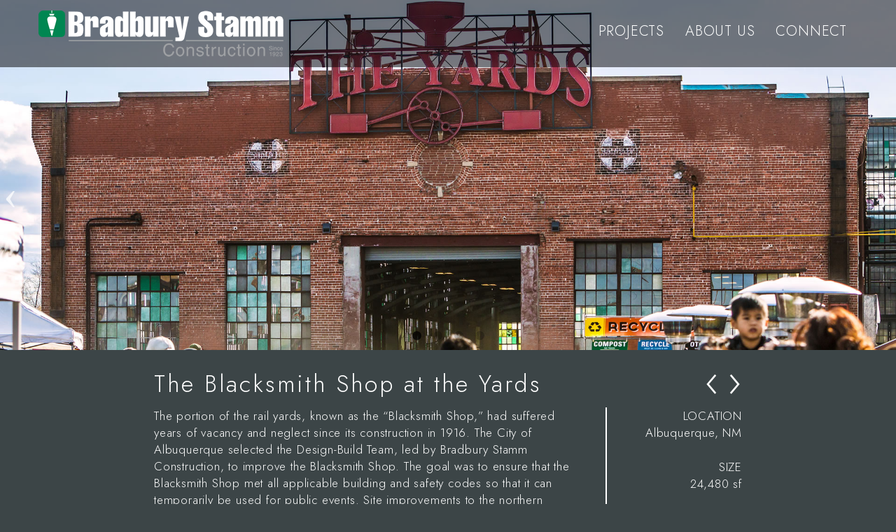

--- FILE ---
content_type: text/html; charset=UTF-8
request_url: https://www.bradburystamm.com/project/detail/community/8/The+Blacksmith+Shop+at+the+Yards
body_size: 4408
content:


<!DOCTYPE html>

<!--[if IE 6]> <html class="no-js ie6" lang="en-US"> <![endif]-->
<!--[if IE 7]> <html class="no-js ie7" lang="en-US"> <![endif]-->
<!--[if IE 8]> <html class="no-js ie8" lang="en-US"> <![endif]-->
<!--[if IE 9]> <html class="no-js ie9" lang="en-US"> <![endif]-->
<!--[if IE 10]> <html class="no-js ie10" lang="en"> <![endif]-->
<!--[if gt IE 10]><!--> <html class="no-js" lang="en"> <!--<![endif]-->

<head>
    <meta http-equiv="x-ua-compatible" content="ie=edge">
    <meta charset="UTF-8">
    <meta name="viewport" content="width=device-width, initial-scale=1">

    <!-- Add HTML5 shiv for ie8 -->
    <!-- Make sure not to put spaces between comment characters and opening/closing braces for ie8 -->
    <!--[if lt IE 9]><script src="https://oss.maxcdn.com/libs/html5shiv/3.7.0/html5shiv.js"></script><![endif]-->

    <!-- Enable manual DNS prefetching -->
    <link rel="preconnect" href="https://fonts.googleapis.com">
    <link rel="preconnect" href="https://fonts.gstatic.com" crossorigin>
    <link rel="dns-prefetch" href="https://ajax.googleapis.com">
    <link rel="dns-prefetch" href="https://rcd7.com">

    <title>Bradbury Stamm Construction - Project Detail The Blacksmith Shop at the Yards</title>

    <!-- Replace html tag class of "no-js" with "js" if javascript enabled -->
    <script>document.getElementsByTagName('html')[0].className = document.getElementsByTagName('html')[0].className.replace('no-js', 'js')</script>

    <meta name="description" content="Bradbury Stamm Construction is a recognized leader in the construction industry. As an ENR Top 400 and Women Owned commercial builder, we provide our clients with professional construction services for a wide variety of project types including public works, private developments, infrastructure, multi-unit living, and solar. We remain a family and community focused business operating in New Mexico, Minnesota (Winkelman), Iowa, Colorado, and Texas.">
<meta name="keywords" content="general contractor, woman owned, new mexico, minnesota, colorado, texas, southwest">
<link href="/assets/1bfd016d/css/bootstrap.min.css?v=1752009037" rel="stylesheet">
<link href="https://fonts.googleapis.com/css?family=Jost:300,300i,500,500i&amp;subset=latin&amp;display=swap" rel="stylesheet">
<link href="https://fonts.googleapis.com/css?family=Dancing+Script&amp;subset=latin&amp;display=swap" rel="stylesheet">
<link href="/css/main_public.css?v=1632856405" rel="stylesheet">
<!--[if lte IE 8]>
<link href="/css/pure-grids-responsive-old-ie-1.0.0.css?v=1514048966" rel="stylesheet">
<![endif]-->
<link href="/css/slick_slideshow.css?v=1631020321" rel="stylesheet">
    <meta name="csrf-param" content="_csrf">
<meta name="csrf-token" content="6hfQc-hfkEQiQ2khb1pRbiHl7wLgHsWRs4Mxu7nQLom4XJgWmyvnKxskLhdeHwlZbaGDZ4t4seDgskf_lJRWvg==">

    <link rel="apple-touch-icon" sizes="180x180" href="/images/favicons/apple-touch-icon.png">
    <link rel="icon" type="image/png" sizes="32x32" href="/images/favicons/favicon-32x32.png">
    <link rel="icon" type="image/png" sizes="16x16" href="/images/favicons/favicon-16x16.png">
    <link rel="manifest" href="/images/favicons/site.webmanifest" crossorigin="use-credentials">
    <link rel="mask-icon" href="/images/favicons/safari-pinned-tab.svg" color="#5bbad5">
    <link rel="shortcut icon" href="/images/favicons/favicon.ico">
    <meta name="msapplication-TileColor" content="#ffffff">
    <meta name="msapplication-config" content="/images/favicons/browserconfig.xml">
    <meta name="theme-color" content="#ffffff">

            <!-- Global site tag (gtag.js) - Google Analytics -->
        <script async src="https://www.googletagmanager.com/gtag/js?id=UA-42359350-18"></script>
        <script>
            window.dataLayer = window.dataLayer || [];
            function gtag(){dataLayer.push(arguments);}
            gtag('js', new Date());

            gtag('config', 'UA-42359350-18');
        </script>
    
</head>

<body>

    <a href="/#main-content" id="skip-to-main-content">Skip to main content</a>

    
    <div class="pure-hidden-xs pure-hidden-sm">
        
<!-- bannerId set in _slideshow.php -->
<header id="banner-slideshow" role="banner">

    <div class="pure-g">

        <div class="pure-u-md-12-24">
            <a href="/" title="Return to Home Page"><img src="/images/bradbury_stamm_logo_banner.png" width="350" height="66" alt="Bradbury Stamm Construction"></a>
        </div>


        <div class="pure-u-md-12-24">

            <!-- Different css depending on responsive layout. ARIA attributes added by javascript -->
            <nav class="pure-menu pure-menu-horizontal" data-hook="hook-menu" role="navigation">

                <a class="pure-menu-heading pure-menu-link" data-hook="hook-menu-heading" href="#">
                    <span class="arrow-down" data-hook="hook-menu-arrow"></span>Menu
                </a>

                <ul class="pure-menu-list">

                    <li class="pure-menu-item pure-menu-has-children">
                        <a class="pure-menu-link" href="/projects">PROJECTS</a>
                        <ul class="pure-menu-children">
                            <li class="pure-menu-item"><a class="pure-menu-link" href="/project/index">OVERVIEW</a></li>
                            <li class="pure-menu-item"><a class="pure-menu-link" href="/project/overview/commercial">COMMERCIAL</a></li>
                            <li class="pure-menu-item"><a class="pure-menu-link" href="/project/overview/community">COMMUNITY</a></li>
                            <li class="pure-menu-item"><a class="pure-menu-link" href="/project/overview/education">EDUCATION</a></li>
                            <li class="pure-menu-item"><a class="pure-menu-link" href="/project/overview/government">GOVERNMENT</a></li>
                            <li class="pure-menu-item"><a class="pure-menu-link" href="/project/overview/healthcare">HEALTHCARE</a></li>
                            <li class="pure-menu-item"><a class="pure-menu-link" href="/project/overview/infrastructure">INFRASTRUCTURE</a></li>
                            <li class="pure-menu-item"><a class="pure-menu-link" href="/project/overview/native-american">NATIVE AMERICAN</a></li>
                            <li class="pure-menu-item"><a class="pure-menu-link" href="/project/overview/recreation">RECREATION</a></li>
                            <li class="pure-menu-item"><a class="pure-menu-link" href="/project/overview/residential">RESIDENTIAL</a></li>
                        </ul>
                    </li><!--

                    --><li class="pure-menu-item pure-menu-has-children">
                        <a class="pure-menu-link" href="/about">ABOUT US</a>
                        <ul class="pure-menu-children">
                            <li class="pure-menu-item"><a class="pure-menu-link" href="/about/team/all">TEAM</a></li>
                            <li class="pure-menu-item"><a class="pure-menu-link" href="/about/southwest">SOUTHWEST</a></li>
                            <li class="pure-menu-item"><a class="pure-menu-link" href="/about/upper-midwest">UPPER MIDWEST</a></li>
                            <li class="pure-menu-item"><a class="pure-menu-link" href="/about/heritage">HERITAGE</a></li>
                            <li class="pure-menu-item"><a class="pure-menu-link" href="/about/community-impact">COMMUNITY IMPACT</a></li>
                            <li class="pure-menu-item"><a class="pure-menu-link" href="/about/nuts-bolts">NUTS & BOLTS</a></li>
                            <li class="pure-menu-item"><a class="pure-menu-link" href="/about/nm-true">NEW MEXICO TRUE</a></li>
                        </ul>
                    </li><!--

                    --><li class="pure-menu-item pure-menu-has-children">
                        <a class="pure-menu-link" href="/connect">CONNECT</a>
                        <ul class="pure-menu-children">
                            <li class="pure-menu-item"><a href="/connect/contact">CONTACT US</a></li>
                            <li class="pure-menu-item"><a href="/connect/join-us">JOIN US</a></li>
                            <li class="pure-menu-item"><a href="/connect/open-positions">OPEN POSITIONS</a></li>
                                                    </ul>
                    </li>

                </ul>
            </nav>

        </div>

    </div>

</header>
    </div>

    <div class="pure-hidden-md pure-hidden-lg pure-hidden-xl pure-hidden-xxl">
        
<!-- Different css depending on responsive layout. ARIA attributes added by javascript -->
<nav class="pure-menu pure-menu-horizontal" data-hook="hook-menu" role="navigation">

    <a class="pure-menu-heading pure-menu-link" data-hook="hook-menu-heading" href="#">
        <span class="arrow-down" data-hook="hook-menu-arrow"></span>
    </a>
    <a href="/">
        <img src="/images/bradbury_stamm_logo_small.png" class="pure-img" width="250" height="47" alt="Bradbury Stamm Construction">
    </a>

    <ul class="pure-menu-list">

        <li class="pure-menu-item pure-menu-has-children">
            <a class="pure-menu-link" href="/project">PROJECTS</a>
            <ul class="pure-menu-children">
                <li class="pure-menu-item"><a class="pure-menu-link" href="/project/index">OVERVIEW</a></li>
                <li class="pure-menu-item"><a class="pure-menu-link" href="/project/overview/commercial">COMMERCIAL</a></li>
                <li class="pure-menu-item"><a class="pure-menu-link" href="/project/overview/community">COMMUNITY</a></li>
                <li class="pure-menu-item"><a class="pure-menu-link" href="/project/overview/education">EDUCATION</a></li>
                <li class="pure-menu-item"><a class="pure-menu-link" href="/project/overview/government">GOVERNMENT</a></li>
                <li class="pure-menu-item"><a class="pure-menu-link" href="/project/overview/healthcare">HEALTHCARE</a></li>
                <li class="pure-menu-item"><a class="pure-menu-link" href="/project/overview/infrastructure">INFRASTRUCTURE</a></li>
                <li class="pure-menu-item"><a class="pure-menu-link" href="/project/overview/native-american">NATIVE AMERICAN</a></li>
                <li class="pure-menu-item"><a class="pure-menu-link" href="/project/overview/recreation">RECREATION</a></li>
                <li class="pure-menu-item"><a class="pure-menu-link" href="/project/overview/residential">RESIDENTIAL</a></li>
            </ul>
        </li><!--

        --><li class="pure-menu-item pure-menu-has-children">
            <a class="pure-menu-link" href="/about">ABOUT US</a>
            <ul class="pure-menu-children">
                <li class="pure-menu-item"><a class="pure-menu-link" href="/about/team/all">TEAM</a></li>
                <li class="pure-menu-item"><a class="pure-menu-link" href="/about/southwest">SOUTHWEST</a></li>
                <li class="pure-menu-item"><a class="pure-menu-link" href="/about/upper-midwest">UPPER MIDWEST</a></li>
                <li class="pure-menu-item"><a class="pure-menu-link" href="/about/heritage">HERITAGE</a></li>
                <li class="pure-menu-item"><a class="pure-menu-link" href="/about/community-impact">COMMUNITY IMPACT</a></li>
                <li class="pure-menu-item"><a class="pure-menu-link" href="/about/nuts-bolts">NUTS & BOLTS</a></li>
                <li class="pure-menu-item"><a class="pure-menu-link" href="/about/nm-true">NEW MEXICO TRUE</a></li>
            </ul>
        </li><!--

        --><li class="pure-menu-item pure-menu-has-children">
            <a class="pure-menu-link" href="/connect">CONNECT</a>
            <ul class="pure-menu-children">
                <li class="pure-menu-item"><a class="pure-menu-link" href="/connect/contact">CONTACT US</a></li>
                <li class="pure-menu-item"><a class="pure-menu-link" href="/connect/join-us">JOIN US</a></li>
                <li class="pure-menu-item"><a class="pure-menu-link" href="/connect/open-positions">OPEN POSITIONS</a></li>
                            </ul>
        </li>

    </ul>
</nav>
    </div>

    


    <div class="pure-g">
        <div class="pure-u-1">

            <section>

                <div id="slideshow-large" data-hook="hook-slideshow">

                                        
                        
                        <div class="slideshow-container lower-right dropshadow">
                            <img src="/images/project/community/blacksmith_shop/1-Blacksmith_Shop.jpg" class="pure-img" alt="#" width="1920" height="750">

                            <div class="rotating-img-title" id="0"></div>

                            
                        </div>

                        
                    
                        
                        <div class="slideshow-container lower-right dropshadow">
                            <img src="/images/project/community/blacksmith_shop/2-Blacksmith_Shop.jpg" class="pure-img" alt="#" width="1920" height="750">

                            <div class="rotating-img-title" id="1"></div>

                            
                        </div>

                        
                    
                        
                        <div class="slideshow-container lower-right dropshadow">
                            <img src="/images/project/community/blacksmith_shop/3-Blacksmith_Shop.jpg" class="pure-img" alt="#" width="1920" height="750">

                            <div class="rotating-img-title" id="2"></div>

                            
                        </div>

                        
                    
                        
                        <div class="slideshow-container lower-right dropshadow">
                            <img src="/images/project/community/blacksmith_shop/4-Blacksmith_Shop.jpg" class="pure-img" alt="#" width="1920" height="750">

                            <div class="rotating-img-title" id="3"></div>

                            
                        </div>

                        
                    
                </div>

            </section>

        </div>
    </div>


    
    <main class="project-detail" id="main-content" role="main" tabindex="-1">

        <article class="narrow-text">

            <div class="pure-g pure-g-padding pure-g-gutter">

                <div class="pure-u-xs-18-24 pure-u-md-18-24">
                    <h1>The Blacksmith Shop at the Yards</h1>
                </div>

                <div class="pure-u-xs-6-24 pure-u-md-6-24" id="project-detail-arrows">
                    <div>

                        <a href="/project/detail/community/7/Lake+George+Fountain">&lsaquo;</a><a href="/project/detail/community/9/White+Rock+Library">&rsaquo;</a>
                    </div>
                </div>

            </div>


            <div class="pure-g pure-g-gutter">

                <div class="pure-u-1 pure-u-sm-17-24 pure-u-md-18-24" id="project-detail-description">
                    <p>The portion of the rail yards, known as the “Blacksmith Shop,” had suffered years of vacancy and neglect since its construction in 1916. The City of Albuquerque selected the Design-Build Team, led by Bradbury Stamm Construction, to improve the Blacksmith Shop. The goal was to ensure that the Blacksmith Shop met all applicable building and safety codes so that it can temporarily be used for public events. Site improvements to the northern portion of the rail yards property include additional parking, ADA accessibility to the shop, public toilets, a staging area, trash collection, and fire truck access and pathways to fire “safe dispersal” areas. 
</p>                </div>

                <div class="pure-u-1 pure-u-sm-7-24 pure-u-md-6-24" id="project-detail-sidebar">

                    <p>LOCATION
                    <br>Albuquerque, NM                     </p>

                                            <p>SIZE
                        <br>24,480 sf                          </p>
                    
                    <p>OWNER
                    <br>City of Albuquerque                    </p>

                </div>

            </div>

        </article>

    </main>

    
<footer itemscope itemtype="https://schema.org/LocalBusiness">

    <div class="pure-g">
        <div class="pure-u-1">

            <nav>
                <ul>
                    <li><a href="/">HOME</a></li>
                    <li><a href="/project/index">PROJECTS</a></li>
                    <li><a href="/about/team/all">ABOUT US</a></li>
                    <li><a href="/connect/contact">CONNECT</a></li>
                </ul>
            </nav>

        </div>
    </div>


    <div class="pure-g pure-g-gutter">

        <div class="pure-u-1 pure-u-md-8-24">

            <div id="company-name">
                <img src="/images/bradbury_stamm_logo_footer.png" class="pure-img" width="301" height="58" alt="Bradbury Stamm logo">
            </div>

        </div>

        <div class="pure-u-1 pure-u-md-6-24">

            <address>
                <div itemprop="address" itemscope itemtype="https://schema.org/PostalAddress">
                    <span itemprop="streetAddress">7110 2nd Street NW</span>
                    <br><span itemprop="addressLocality">Albuquerque</span>, <span itemprop="addressRegion">NM</span> <span itemprop="postalCode">87107</span>
                </div>
                <div id="telephone" itemscope itemtype="https://schema.org/Organization">Phone:
                    <span itemprop="telephone"><a href="tel:+15057651200" rel="nofollow">505.765.1200</a></span>
                </div>
            </address>

        </div>

        <div class="pure-u-1 pure-u-md-6-24">

            <address>
                <div itemprop="address" itemscope itemtype="https://schema.org/PostalAddress">
                    <span itemprop="streetAddress">23823 67th Ave</span>
                    <br><span itemprop="addressLocality">St. Cloud</span>, <span itemprop="addressRegion">MN</span> <span itemprop="postalCode">56301</span>
                </div>
                <div itemscope itemtype="https://schema.org/Organization">Phone:
                    <span itemprop="telephone"><a href="tel:+13202532411" rel="nofollow">320.253.2411</a></span>
                </div>
            </address>

        </div>

        <div class="pure-u-1 pure-u-md-4-24">

            <a href="https://www.youtube.com/user/BSC1923" class="no-bg-icon"><img src="/images/logo_youtube.png" width="32" height="32" alt="Bradbury Stamm YouTube channel"></a>
            <a href="https://www.linkedin.com/company/505576/" class="no-bg-icon"><img src="/images/logo_linkedin.png" width="32" height="32" alt="Bradbury Stamm Linked In"></a>

        </div>

    </div>


    <div class="pure-g">

        <div class="pure-u-1">

            <div id="copyright">Copyright &copy; 2026 Bradbury Stamm Construction            </div>

            <div id="credit">
                <a href="https://www.rubycreekdesign.com" class="no-bg-icon">Ruby Creek Design, Your Albuquerque Web Design Company</a>
            </div>

        </div>
    </div>

</footer>

<!--[if (!IE) | (gte IE 9)]><!-->
<script src="https://ajax.googleapis.com/ajax/libs/jquery/3.5.1/jquery.min.js"></script>
<!--<![endif]-->
<!--[if (lte IE 8)]>
<script src="https://ajax.googleapis.com/ajax/libs/jquery/1.12.4/jquery.min.js"></script>
<![endif]-->
<script src="/assets/1bfd016d/js/bootstrap.min.js?v=1752009036"></script>
<script src="/jsmin/main_public.min.js?v=1631193244" defer="defer"></script>
<!--[if (lte IE 8)]>
<script src="/jsmin/respond.min.js?v=1532539129"></script>
<![endif]-->
<script src="/jsmin/slick.min.js?v=1505214494"></script></body>

</html>


--- FILE ---
content_type: text/css; charset=utf-8
request_url: https://www.bradburystamm.com/css/main_public.css?v=1632856405
body_size: 11446
content:
/*!
Pure v1.0.0
Copyright 2013 Yahoo!
Licensed under the BSD License.
https://github.com/yahoo/pure/blob/master/LICENSE.md
*/
/*!
normalize.css v^3.0 | MIT License | git.io/normalize
Copyright (c) Nicolas Gallagher and Jonathan Neal
*/
/*! normalize.css v3.0.3 | MIT License | github.com/necolas/normalize.css */html{font-family:sans-serif;-ms-text-size-adjust:100%;-webkit-text-size-adjust:100%}body{margin:0}article,aside,details,figcaption,figure,footer,header,hgroup,main,menu,nav,section,summary{display:block}audio,canvas,progress,video{display:inline-block;vertical-align:baseline}audio:not([controls]){display:none;height:0}[hidden],template{display:none}a{background-color:transparent}a:active,a:hover{outline:0}abbr[title]{border-bottom:1px dotted}b,strong{font-weight:bold}dfn{font-style:italic}h1{font-size:2em;margin:0.67em 0}mark{background:#ff0;color:#000}small{font-size:80%}sub,sup{font-size:75%;line-height:0;position:relative;vertical-align:baseline}sup{top:-0.5em}sub{bottom:-0.25em}img{border:0}svg:not(:root){overflow:hidden}figure{margin:1em 40px}hr{-webkit-box-sizing:content-box;box-sizing:content-box;height:0}pre{overflow:auto}code,kbd,pre,samp{font-family:monospace, monospace;font-size:1em}button,input,optgroup,select,textarea{color:inherit;font:inherit;margin:0}button{overflow:visible}button,select{text-transform:none}button,html input[type=button],input[type=reset],input[type=submit]{-webkit-appearance:button;cursor:pointer}button[disabled],html input[disabled]{cursor:default}button::-moz-focus-inner,input::-moz-focus-inner{border:0;padding:0}input{line-height:normal}input[type=checkbox],input[type=radio]{-webkit-box-sizing:border-box;box-sizing:border-box;padding:0}input[type=number]::-webkit-inner-spin-button,input[type=number]::-webkit-outer-spin-button{height:auto}input[type=search]{-webkit-appearance:textfield;-webkit-box-sizing:content-box;box-sizing:content-box}input[type=search]::-webkit-search-cancel-button,input[type=search]::-webkit-search-decoration{-webkit-appearance:none}fieldset{border:1px solid #c0c0c0;margin:0 2px;padding:0.35em 0.625em 0.75em}legend{border:0;padding:0}textarea{overflow:auto}optgroup{font-weight:bold}table{border-collapse:collapse;border-spacing:0}td,th{padding:0}.hidden,[hidden]{display:none!important}.pure-img{max-width:100%;height:auto;display:block}

/*!
Pure v1.0.0
Copyright 2013 Yahoo!
Licensed under the BSD License.
https://github.com/yahoo/pure/blob/master/LICENSE.md
*/.pure-g{letter-spacing:-0.31em;*letter-spacing:normal;*word-spacing:-0.43em;text-rendering:optimizespeed;font-family:FreeSans, Arimo, "Droid Sans", Helvetica, Arial, sans-serif;display:-webkit-box;display:-webkit-flex;display:-ms-flexbox;display:flex;-webkit-flex-flow:row wrap;-ms-flex-flow:row wrap;-webkit-box-orient:horizontal;-webkit-box-direction:normal;flex-flow:row wrap;-webkit-align-content:flex-start;-ms-flex-line-pack:start;align-content:flex-start}@media (-ms-high-contrast:active),(-ms-high-contrast:none){table .pure-g{display:block}}.opera-only :-o-prefocus,.pure-g{word-spacing:-0.43em}.pure-u{display:inline-block;*display:inline;zoom:1;letter-spacing:normal;word-spacing:normal;vertical-align:top;text-rendering:auto}.pure-g [class*=pure-u]{font-family:sans-serif}.pure-u-1,.pure-u-1-1,.pure-u-1-2,.pure-u-1-3,.pure-u-1-4,.pure-u-1-5,.pure-u-1-6,.pure-u-1-8,.pure-u-1-12,.pure-u-1-24,.pure-u-2-3,.pure-u-2-5,.pure-u-2-24,.pure-u-3-4,.pure-u-3-5,.pure-u-3-8,.pure-u-3-24,.pure-u-4-5,.pure-u-4-24,.pure-u-5-5,.pure-u-5-6,.pure-u-5-8,.pure-u-5-12,.pure-u-5-24,.pure-u-6-24,.pure-u-7-8,.pure-u-7-12,.pure-u-7-24,.pure-u-8-24,.pure-u-9-24,.pure-u-10-24,.pure-u-11-12,.pure-u-11-24,.pure-u-12-24,.pure-u-13-24,.pure-u-14-24,.pure-u-15-24,.pure-u-16-24,.pure-u-17-24,.pure-u-18-24,.pure-u-19-24,.pure-u-20-24,.pure-u-21-24,.pure-u-22-24,.pure-u-23-24,.pure-u-24-24{display:inline-block;*display:inline;zoom:1;letter-spacing:normal;word-spacing:normal;vertical-align:top;text-rendering:auto}.pure-u-1-24{width:4.1667%;*width:4.1357%}.pure-u-1-12,.pure-u-2-24{width:8.3333%;*width:8.3023%}.pure-u-1-8,.pure-u-3-24{width:12.5000%;*width:12.4690%}.pure-u-1-6,.pure-u-4-24{width:16.6667%;*width:16.6357%}.pure-u-1-5{width:20%;*width:19.9690%}.pure-u-5-24{width:20.8333%;*width:20.8023%}.pure-u-1-4,.pure-u-6-24{width:25%;*width:24.9690%}.pure-u-7-24{width:29.1667%;*width:29.1357%}.pure-u-1-3,.pure-u-8-24{width:33.3333%;*width:33.3023%}.pure-u-3-8,.pure-u-9-24{width:37.5000%;*width:37.4690%}.pure-u-2-5{width:40%;*width:39.9690%}.pure-u-5-12,.pure-u-10-24{width:41.6667%;*width:41.6357%}.pure-u-11-24{width:45.8333%;*width:45.8023%}.pure-u-1-2,.pure-u-12-24{width:50%;*width:49.9690%}.pure-u-13-24{width:54.1667%;*width:54.1357%}.pure-u-7-12,.pure-u-14-24{width:58.3333%;*width:58.3023%}.pure-u-3-5{width:60%;*width:59.9690%}.pure-u-5-8,.pure-u-15-24{width:62.5000%;*width:62.4690%}.pure-u-2-3,.pure-u-16-24{width:66.6667%;*width:66.6357%}.pure-u-17-24{width:70.8333%;*width:70.8023%}.pure-u-3-4,.pure-u-18-24{width:75%;*width:74.9690%}.pure-u-19-24{width:79.1667%;*width:79.1357%}.pure-u-4-5{width:80%;*width:79.9690%}.pure-u-5-6,.pure-u-20-24{width:83.3333%;*width:83.3023%}.pure-u-7-8,.pure-u-21-24{width:87.5000%;*width:87.4690%}.pure-u-11-12,.pure-u-22-24{width:91.6667%;*width:91.6357%}.pure-u-23-24{width:95.8333%;*width:95.8023%}.pure-u-1,.pure-u-1-1,.pure-u-5-5,.pure-u-24-24{width:100%}@media screen and (min-width:0px){.pure-u-xs-1,.pure-u-xs-1-1,.pure-u-xs-1-2,.pure-u-xs-1-3,.pure-u-xs-1-4,.pure-u-xs-1-5,.pure-u-xs-1-6,.pure-u-xs-1-8,.pure-u-xs-1-12,.pure-u-xs-1-24,.pure-u-xs-2-3,.pure-u-xs-2-5,.pure-u-xs-2-24,.pure-u-xs-3-4,.pure-u-xs-3-5,.pure-u-xs-3-8,.pure-u-xs-3-24,.pure-u-xs-4-5,.pure-u-xs-4-24,.pure-u-xs-5-5,.pure-u-xs-5-6,.pure-u-xs-5-8,.pure-u-xs-5-12,.pure-u-xs-5-24,.pure-u-xs-6-24,.pure-u-xs-7-8,.pure-u-xs-7-12,.pure-u-xs-7-24,.pure-u-xs-8-24,.pure-u-xs-9-24,.pure-u-xs-10-24,.pure-u-xs-11-12,.pure-u-xs-11-24,.pure-u-xs-12-24,.pure-u-xs-13-24,.pure-u-xs-14-24,.pure-u-xs-15-24,.pure-u-xs-16-24,.pure-u-xs-17-24,.pure-u-xs-18-24,.pure-u-xs-19-24,.pure-u-xs-20-24,.pure-u-xs-21-24,.pure-u-xs-22-24,.pure-u-xs-23-24,.pure-u-xs-24-24{display:inline-block;*display:inline;zoom:1;letter-spacing:normal;word-spacing:normal;vertical-align:top;text-rendering:auto}.pure-u-xs-1-24{width:4.1667%;*width:4.1357%}.pure-u-xs-1-12,.pure-u-xs-2-24{width:8.3333%;*width:8.3023%}.pure-u-xs-1-8,.pure-u-xs-3-24{width:12.5000%;*width:12.4690%}.pure-u-xs-1-6,.pure-u-xs-4-24{width:16.6667%;*width:16.6357%}.pure-u-xs-1-5{width:20%;*width:19.9690%}.pure-u-xs-5-24{width:20.8333%;*width:20.8023%}.pure-u-xs-1-4,.pure-u-xs-6-24{width:25%;*width:24.9690%}.pure-u-xs-7-24{width:29.1667%;*width:29.1357%}.pure-u-xs-1-3,.pure-u-xs-8-24{width:33.3333%;*width:33.3023%}.pure-u-xs-3-8,.pure-u-xs-9-24{width:37.5000%;*width:37.4690%}.pure-u-xs-2-5{width:40%;*width:39.9690%}.pure-u-xs-5-12,.pure-u-xs-10-24{width:41.6667%;*width:41.6357%}.pure-u-xs-11-24{width:45.8333%;*width:45.8023%}.pure-u-xs-1-2,.pure-u-xs-12-24{width:50%;*width:49.9690%}.pure-u-xs-13-24{width:54.1667%;*width:54.1357%}.pure-u-xs-7-12,.pure-u-xs-14-24{width:58.3333%;*width:58.3023%}.pure-u-xs-3-5{width:60%;*width:59.9690%}.pure-u-xs-5-8,.pure-u-xs-15-24{width:62.5000%;*width:62.4690%}.pure-u-xs-2-3,.pure-u-xs-16-24{width:66.6667%;*width:66.6357%}.pure-u-xs-17-24{width:70.8333%;*width:70.8023%}.pure-u-xs-3-4,.pure-u-xs-18-24{width:75%;*width:74.9690%}.pure-u-xs-19-24{width:79.1667%;*width:79.1357%}.pure-u-xs-4-5{width:80%;*width:79.9690%}.pure-u-xs-5-6,.pure-u-xs-20-24{width:83.3333%;*width:83.3023%}.pure-u-xs-7-8,.pure-u-xs-21-24{width:87.5000%;*width:87.4690%}.pure-u-xs-11-12,.pure-u-xs-22-24{width:91.6667%;*width:91.6357%}.pure-u-xs-23-24{width:95.8333%;*width:95.8023%}.pure-u-xs-1,.pure-u-xs-1-1,.pure-u-xs-5-5,.pure-u-xs-24-24{width:100%}}@media screen and (min-width:600px){.pure-u-sm-1,.pure-u-sm-1-1,.pure-u-sm-1-2,.pure-u-sm-1-3,.pure-u-sm-1-4,.pure-u-sm-1-5,.pure-u-sm-1-6,.pure-u-sm-1-8,.pure-u-sm-1-12,.pure-u-sm-1-24,.pure-u-sm-2-3,.pure-u-sm-2-5,.pure-u-sm-2-24,.pure-u-sm-3-4,.pure-u-sm-3-5,.pure-u-sm-3-8,.pure-u-sm-3-24,.pure-u-sm-4-5,.pure-u-sm-4-24,.pure-u-sm-5-5,.pure-u-sm-5-6,.pure-u-sm-5-8,.pure-u-sm-5-12,.pure-u-sm-5-24,.pure-u-sm-6-24,.pure-u-sm-7-8,.pure-u-sm-7-12,.pure-u-sm-7-24,.pure-u-sm-8-24,.pure-u-sm-9-24,.pure-u-sm-10-24,.pure-u-sm-11-12,.pure-u-sm-11-24,.pure-u-sm-12-24,.pure-u-sm-13-24,.pure-u-sm-14-24,.pure-u-sm-15-24,.pure-u-sm-16-24,.pure-u-sm-17-24,.pure-u-sm-18-24,.pure-u-sm-19-24,.pure-u-sm-20-24,.pure-u-sm-21-24,.pure-u-sm-22-24,.pure-u-sm-23-24,.pure-u-sm-24-24{display:inline-block;*display:inline;zoom:1;letter-spacing:normal;word-spacing:normal;vertical-align:top;text-rendering:auto}.pure-u-sm-1-24{width:4.1667%;*width:4.1357%}.pure-u-sm-1-12,.pure-u-sm-2-24{width:8.3333%;*width:8.3023%}.pure-u-sm-1-8,.pure-u-sm-3-24{width:12.5000%;*width:12.4690%}.pure-u-sm-1-6,.pure-u-sm-4-24{width:16.6667%;*width:16.6357%}.pure-u-sm-1-5{width:20%;*width:19.9690%}.pure-u-sm-5-24{width:20.8333%;*width:20.8023%}.pure-u-sm-1-4,.pure-u-sm-6-24{width:25%;*width:24.9690%}.pure-u-sm-7-24{width:29.1667%;*width:29.1357%}.pure-u-sm-1-3,.pure-u-sm-8-24{width:33.3333%;*width:33.3023%}.pure-u-sm-3-8,.pure-u-sm-9-24{width:37.5000%;*width:37.4690%}.pure-u-sm-2-5{width:40%;*width:39.9690%}.pure-u-sm-5-12,.pure-u-sm-10-24{width:41.6667%;*width:41.6357%}.pure-u-sm-11-24{width:45.8333%;*width:45.8023%}.pure-u-sm-1-2,.pure-u-sm-12-24{width:50%;*width:49.9690%}.pure-u-sm-13-24{width:54.1667%;*width:54.1357%}.pure-u-sm-7-12,.pure-u-sm-14-24{width:58.3333%;*width:58.3023%}.pure-u-sm-3-5{width:60%;*width:59.9690%}.pure-u-sm-5-8,.pure-u-sm-15-24{width:62.5000%;*width:62.4690%}.pure-u-sm-2-3,.pure-u-sm-16-24{width:66.6667%;*width:66.6357%}.pure-u-sm-17-24{width:70.8333%;*width:70.8023%}.pure-u-sm-3-4,.pure-u-sm-18-24{width:75%;*width:74.9690%}.pure-u-sm-19-24{width:79.1667%;*width:79.1357%}.pure-u-sm-4-5{width:80%;*width:79.9690%}.pure-u-sm-5-6,.pure-u-sm-20-24{width:83.3333%;*width:83.3023%}.pure-u-sm-7-8,.pure-u-sm-21-24{width:87.5000%;*width:87.4690%}.pure-u-sm-11-12,.pure-u-sm-22-24{width:91.6667%;*width:91.6357%}.pure-u-sm-23-24{width:95.8333%;*width:95.8023%}.pure-u-sm-1,.pure-u-sm-1-1,.pure-u-sm-5-5,.pure-u-sm-24-24{width:100%}}@media screen and (min-width:900px){.pure-u-md-1,.pure-u-md-1-1,.pure-u-md-1-2,.pure-u-md-1-3,.pure-u-md-1-4,.pure-u-md-1-5,.pure-u-md-1-6,.pure-u-md-1-8,.pure-u-md-1-12,.pure-u-md-1-24,.pure-u-md-2-3,.pure-u-md-2-5,.pure-u-md-2-24,.pure-u-md-3-4,.pure-u-md-3-5,.pure-u-md-3-8,.pure-u-md-3-24,.pure-u-md-4-5,.pure-u-md-4-24,.pure-u-md-5-5,.pure-u-md-5-6,.pure-u-md-5-8,.pure-u-md-5-12,.pure-u-md-5-24,.pure-u-md-6-24,.pure-u-md-7-8,.pure-u-md-7-12,.pure-u-md-7-24,.pure-u-md-8-24,.pure-u-md-9-24,.pure-u-md-10-24,.pure-u-md-11-12,.pure-u-md-11-24,.pure-u-md-12-24,.pure-u-md-13-24,.pure-u-md-14-24,.pure-u-md-15-24,.pure-u-md-16-24,.pure-u-md-17-24,.pure-u-md-18-24,.pure-u-md-19-24,.pure-u-md-20-24,.pure-u-md-21-24,.pure-u-md-22-24,.pure-u-md-23-24,.pure-u-md-24-24{display:inline-block;*display:inline;zoom:1;letter-spacing:normal;word-spacing:normal;vertical-align:top;text-rendering:auto}.pure-u-md-1-24{width:4.1667%;*width:4.1357%}.pure-u-md-1-12,.pure-u-md-2-24{width:8.3333%;*width:8.3023%}.pure-u-md-1-8,.pure-u-md-3-24{width:12.5000%;*width:12.4690%}.pure-u-md-1-6,.pure-u-md-4-24{width:16.6667%;*width:16.6357%}.pure-u-md-1-5{width:20%;*width:19.9690%}.pure-u-md-5-24{width:20.8333%;*width:20.8023%}.pure-u-md-1-4,.pure-u-md-6-24{width:25%;*width:24.9690%}.pure-u-md-7-24{width:29.1667%;*width:29.1357%}.pure-u-md-1-3,.pure-u-md-8-24{width:33.3333%;*width:33.3023%}.pure-u-md-3-8,.pure-u-md-9-24{width:37.5000%;*width:37.4690%}.pure-u-md-2-5{width:40%;*width:39.9690%}.pure-u-md-5-12,.pure-u-md-10-24{width:41.6667%;*width:41.6357%}.pure-u-md-11-24{width:45.8333%;*width:45.8023%}.pure-u-md-1-2,.pure-u-md-12-24{width:50%;*width:49.9690%}.pure-u-md-13-24{width:54.1667%;*width:54.1357%}.pure-u-md-7-12,.pure-u-md-14-24{width:58.3333%;*width:58.3023%}.pure-u-md-3-5{width:60%;*width:59.9690%}.pure-u-md-5-8,.pure-u-md-15-24{width:62.5000%;*width:62.4690%}.pure-u-md-2-3,.pure-u-md-16-24{width:66.6667%;*width:66.6357%}.pure-u-md-17-24{width:70.8333%;*width:70.8023%}.pure-u-md-3-4,.pure-u-md-18-24{width:75%;*width:74.9690%}.pure-u-md-19-24{width:79.1667%;*width:79.1357%}.pure-u-md-4-5{width:80%;*width:79.9690%}.pure-u-md-5-6,.pure-u-md-20-24{width:83.3333%;*width:83.3023%}.pure-u-md-7-8,.pure-u-md-21-24{width:87.5000%;*width:87.4690%}.pure-u-md-11-12,.pure-u-md-22-24{width:91.6667%;*width:91.6357%}.pure-u-md-23-24{width:95.8333%;*width:95.8023%}.pure-u-md-1,.pure-u-md-1-1,.pure-u-md-5-5,.pure-u-md-24-24{width:100%}}@media screen and (min-width:1200px){.pure-u-lg-1,.pure-u-lg-1-1,.pure-u-lg-1-2,.pure-u-lg-1-3,.pure-u-lg-1-4,.pure-u-lg-1-5,.pure-u-lg-1-6,.pure-u-lg-1-8,.pure-u-lg-1-12,.pure-u-lg-1-24,.pure-u-lg-2-3,.pure-u-lg-2-5,.pure-u-lg-2-24,.pure-u-lg-3-4,.pure-u-lg-3-5,.pure-u-lg-3-8,.pure-u-lg-3-24,.pure-u-lg-4-5,.pure-u-lg-4-24,.pure-u-lg-5-5,.pure-u-lg-5-6,.pure-u-lg-5-8,.pure-u-lg-5-12,.pure-u-lg-5-24,.pure-u-lg-6-24,.pure-u-lg-7-8,.pure-u-lg-7-12,.pure-u-lg-7-24,.pure-u-lg-8-24,.pure-u-lg-9-24,.pure-u-lg-10-24,.pure-u-lg-11-12,.pure-u-lg-11-24,.pure-u-lg-12-24,.pure-u-lg-13-24,.pure-u-lg-14-24,.pure-u-lg-15-24,.pure-u-lg-16-24,.pure-u-lg-17-24,.pure-u-lg-18-24,.pure-u-lg-19-24,.pure-u-lg-20-24,.pure-u-lg-21-24,.pure-u-lg-22-24,.pure-u-lg-23-24,.pure-u-lg-24-24{display:inline-block;*display:inline;zoom:1;letter-spacing:normal;word-spacing:normal;vertical-align:top;text-rendering:auto}.pure-u-lg-1-24{width:4.1667%;*width:4.1357%}.pure-u-lg-1-12,.pure-u-lg-2-24{width:8.3333%;*width:8.3023%}.pure-u-lg-1-8,.pure-u-lg-3-24{width:12.5000%;*width:12.4690%}.pure-u-lg-1-6,.pure-u-lg-4-24{width:16.6667%;*width:16.6357%}.pure-u-lg-1-5{width:20%;*width:19.9690%}.pure-u-lg-5-24{width:20.8333%;*width:20.8023%}.pure-u-lg-1-4,.pure-u-lg-6-24{width:25%;*width:24.9690%}.pure-u-lg-7-24{width:29.1667%;*width:29.1357%}.pure-u-lg-1-3,.pure-u-lg-8-24{width:33.3333%;*width:33.3023%}.pure-u-lg-3-8,.pure-u-lg-9-24{width:37.5000%;*width:37.4690%}.pure-u-lg-2-5{width:40%;*width:39.9690%}.pure-u-lg-5-12,.pure-u-lg-10-24{width:41.6667%;*width:41.6357%}.pure-u-lg-11-24{width:45.8333%;*width:45.8023%}.pure-u-lg-1-2,.pure-u-lg-12-24{width:50%;*width:49.9690%}.pure-u-lg-13-24{width:54.1667%;*width:54.1357%}.pure-u-lg-7-12,.pure-u-lg-14-24{width:58.3333%;*width:58.3023%}.pure-u-lg-3-5{width:60%;*width:59.9690%}.pure-u-lg-5-8,.pure-u-lg-15-24{width:62.5000%;*width:62.4690%}.pure-u-lg-2-3,.pure-u-lg-16-24{width:66.6667%;*width:66.6357%}.pure-u-lg-17-24{width:70.8333%;*width:70.8023%}.pure-u-lg-3-4,.pure-u-lg-18-24{width:75%;*width:74.9690%}.pure-u-lg-19-24{width:79.1667%;*width:79.1357%}.pure-u-lg-4-5{width:80%;*width:79.9690%}.pure-u-lg-5-6,.pure-u-lg-20-24{width:83.3333%;*width:83.3023%}.pure-u-lg-7-8,.pure-u-lg-21-24{width:87.5000%;*width:87.4690%}.pure-u-lg-11-12,.pure-u-lg-22-24{width:91.6667%;*width:91.6357%}.pure-u-lg-23-24{width:95.8333%;*width:95.8023%}.pure-u-lg-1,.pure-u-lg-1-1,.pure-u-lg-5-5,.pure-u-lg-24-24{width:100%}}@media screen and (min-width:1800px){.pure-u-xl-1,.pure-u-xl-1-1,.pure-u-xl-1-2,.pure-u-xl-1-3,.pure-u-xl-1-4,.pure-u-xl-1-5,.pure-u-xl-1-6,.pure-u-xl-1-8,.pure-u-xl-1-12,.pure-u-xl-1-24,.pure-u-xl-2-3,.pure-u-xl-2-5,.pure-u-xl-2-24,.pure-u-xl-3-4,.pure-u-xl-3-5,.pure-u-xl-3-8,.pure-u-xl-3-24,.pure-u-xl-4-5,.pure-u-xl-4-24,.pure-u-xl-5-5,.pure-u-xl-5-6,.pure-u-xl-5-8,.pure-u-xl-5-12,.pure-u-xl-5-24,.pure-u-xl-6-24,.pure-u-xl-7-8,.pure-u-xl-7-12,.pure-u-xl-7-24,.pure-u-xl-8-24,.pure-u-xl-9-24,.pure-u-xl-10-24,.pure-u-xl-11-12,.pure-u-xl-11-24,.pure-u-xl-12-24,.pure-u-xl-13-24,.pure-u-xl-14-24,.pure-u-xl-15-24,.pure-u-xl-16-24,.pure-u-xl-17-24,.pure-u-xl-18-24,.pure-u-xl-19-24,.pure-u-xl-20-24,.pure-u-xl-21-24,.pure-u-xl-22-24,.pure-u-xl-23-24,.pure-u-xl-24-24{display:inline-block;*display:inline;zoom:1;letter-spacing:normal;word-spacing:normal;vertical-align:top;text-rendering:auto}.pure-u-xl-1-24{width:4.1667%;*width:4.1357%}.pure-u-xl-1-12,.pure-u-xl-2-24{width:8.3333%;*width:8.3023%}.pure-u-xl-1-8,.pure-u-xl-3-24{width:12.5000%;*width:12.4690%}.pure-u-xl-1-6,.pure-u-xl-4-24{width:16.6667%;*width:16.6357%}.pure-u-xl-1-5{width:20%;*width:19.9690%}.pure-u-xl-5-24{width:20.8333%;*width:20.8023%}.pure-u-xl-1-4,.pure-u-xl-6-24{width:25%;*width:24.9690%}.pure-u-xl-7-24{width:29.1667%;*width:29.1357%}.pure-u-xl-1-3,.pure-u-xl-8-24{width:33.3333%;*width:33.3023%}.pure-u-xl-3-8,.pure-u-xl-9-24{width:37.5000%;*width:37.4690%}.pure-u-xl-2-5{width:40%;*width:39.9690%}.pure-u-xl-5-12,.pure-u-xl-10-24{width:41.6667%;*width:41.6357%}.pure-u-xl-11-24{width:45.8333%;*width:45.8023%}.pure-u-xl-1-2,.pure-u-xl-12-24{width:50%;*width:49.9690%}.pure-u-xl-13-24{width:54.1667%;*width:54.1357%}.pure-u-xl-7-12,.pure-u-xl-14-24{width:58.3333%;*width:58.3023%}.pure-u-xl-3-5{width:60%;*width:59.9690%}.pure-u-xl-5-8,.pure-u-xl-15-24{width:62.5000%;*width:62.4690%}.pure-u-xl-2-3,.pure-u-xl-16-24{width:66.6667%;*width:66.6357%}.pure-u-xl-17-24{width:70.8333%;*width:70.8023%}.pure-u-xl-3-4,.pure-u-xl-18-24{width:75%;*width:74.9690%}.pure-u-xl-19-24{width:79.1667%;*width:79.1357%}.pure-u-xl-4-5{width:80%;*width:79.9690%}.pure-u-xl-5-6,.pure-u-xl-20-24{width:83.3333%;*width:83.3023%}.pure-u-xl-7-8,.pure-u-xl-21-24{width:87.5000%;*width:87.4690%}.pure-u-xl-11-12,.pure-u-xl-22-24{width:91.6667%;*width:91.6357%}.pure-u-xl-23-24{width:95.8333%;*width:95.8023%}.pure-u-xl-1,.pure-u-xl-1-1,.pure-u-xl-5-5,.pure-u-xl-24-24{width:100%}}.pure-menu{-webkit-box-sizing:border-box;box-sizing:border-box}.pure-menu-fixed{position:fixed;left:0;top:0;z-index:3}.pure-menu-item,.pure-menu-list{position:relative}.pure-menu-list{list-style:none;margin:0;padding:0}.pure-menu-item{padding:0;margin:0;height:100%}.pure-menu-heading,.pure-menu-link{display:block;text-decoration:none;white-space:nowrap}.pure-menu-horizontal{width:100%;white-space:nowrap}.pure-menu-horizontal .pure-menu-list{display:inline-block}.pure-menu-horizontal .pure-menu-heading,.pure-menu-horizontal .pure-menu-item,.pure-menu-horizontal .pure-menu-separator{display:inline-block;*display:inline;zoom:1;vertical-align:middle}.pure-menu-item .pure-menu-item{display:block}.pure-menu-children{display:none;position:absolute;left:100%;top:0;margin:0;padding:0;z-index:3}.pure-menu-horizontal .pure-menu-children{left:0;top:auto;width:inherit}.pure-menu-active>.pure-menu-children,.pure-menu-allow-hover:hover>.pure-menu-children{display:block;position:absolute}.pure-menu-has-children>.pure-menu-link:after{padding-left:0.5em;content:"\25B8";font-size:small}.pure-menu-horizontal .pure-menu-has-children>.pure-menu-link:after{content:"\25BE"}.pure-menu.pure-menu-horizontal{text-align:center;border:none;background:transparent;width:auto;margin:7px 0 0 0}@media only screen and (max-width:899.9px){.pure-menu.pure-menu-horizontal{margin-top:0;border-top:1px solid #fff}}.pure-menu.pure-menu-horizontal .pure-menu-list{width:100%;text-align:right;margin:0 auto}@media only screen and (max-width:599.9px){.pure-menu.pure-menu-horizontal .pure-menu-list{max-width:1200px}}@media only screen and (min-width:600px) and (max-width:899.9px){.pure-menu.pure-menu-horizontal .pure-menu-list{max-width:1200px}}@media only screen and (min-width:900px) and (max-width:1199.9px){.pure-menu.pure-menu-horizontal .pure-menu-list{max-width:1100px}}@media only screen and (min-width:1200px) and (max-width:1799.9px){.pure-menu.pure-menu-horizontal .pure-menu-list{max-width:1200px}}@media only screen and (min-width:1800px) and (max-width:2559.9px){.pure-menu.pure-menu-horizontal .pure-menu-list{max-width:1500px}}@media only screen and (min-width:2560px){.pure-menu.pure-menu-horizontal .pure-menu-list{max-width:1800px}}.pure-menu.pure-menu-horizontal .pure-menu-heading{display:none}.pure-menu.pure-menu-horizontal .pure-menu-open{background:transparent}.pure-menu.pure-menu-horizontal li{margin:0;vertical-align:top}.pure-menu.pure-menu-horizontal li>a,.pure-menu.pure-menu-horizontal li>a:link,.pure-menu.pure-menu-horizontal li>a:visited{background-image:none;color:#fff;padding:10px 15px;white-space:nowrap;line-height:1.3;text-align:left;text-decoration:none}@media only screen and (min-width:2560px){.pure-menu.pure-menu-horizontal li>a,.pure-menu.pure-menu-horizontal li>a:link,.pure-menu.pure-menu-horizontal li>a:visited{font-size:20px}}@media only screen and (min-width:1800px) and (max-width:2559.9px){.pure-menu.pure-menu-horizontal li>a,.pure-menu.pure-menu-horizontal li>a:link,.pure-menu.pure-menu-horizontal li>a:visited{font-size:20px}}@media only screen and (min-width:1200px) and (max-width:1799.9px){.pure-menu.pure-menu-horizontal li>a,.pure-menu.pure-menu-horizontal li>a:link,.pure-menu.pure-menu-horizontal li>a:visited{font-size:20px}}@media only screen and (min-width:900px) and (max-width:1199.9px){.pure-menu.pure-menu-horizontal li>a,.pure-menu.pure-menu-horizontal li>a:link,.pure-menu.pure-menu-horizontal li>a:visited{font-size:20px}}.ie7 .pure-menu.pure-menu-horizontal li>a,.ie7 .pure-menu.pure-menu-horizontal li>a:link,.ie7 .pure-menu.pure-menu-horizontal li>a:visited,.ie8 .pure-menu.pure-menu-horizontal li>a,.ie8 .pure-menu.pure-menu-horizontal li>a:link,.ie8 .pure-menu.pure-menu-horizontal li>a:visited{font-size:20px}.pure-menu.pure-menu-horizontal li>a:focus{color:#fff;background-color:transparent}.pure-menu.pure-menu-horizontal li:not(#urhere)>a:active,.pure-menu.pure-menu-horizontal li:not(#urhere)>a:hover{color:#fff;background-color:transparent}.pure-menu.pure-menu-horizontal li:not(#urhere)>a:focus{color:#fff;background-color:transparent}.pure-menu.pure-menu-horizontal li#urhere{background:#666}.pure-menu.pure-menu-horizontal li#urhere>a{background:#666;color:#fff}@media only screen and (max-width:899.9px){.pure-menu.pure-menu-horizontal{margin-bottom:0;position:relative;bottom:0;background:#444;text-align:left;padding:15px 0}.pure-menu.pure-menu-horizontal img{margin-top:-30px;margin-left:15px}.pure-menu.pure-menu-horizontal .pure-menu-heading{color:#fff;display:inline;margin:0 auto;padding:5px 15px;font-size:20px;font-weight:500;text-decoration:none;border:none;min-height:60px}.pure-menu.pure-menu-horizontal .pure-menu-heading>.arrow-down,.pure-menu.pure-menu-horizontal .pure-menu-heading>.arrow-up{float:right;border:none;margin-right:15px}.pure-menu.pure-menu-horizontal .pure-menu-heading>.arrow-down{content:url("/images/hamburger_icon_3.png");width:38px;height:25px;margin-top:10px}.pure-menu.pure-menu-horizontal .pure-menu-heading>.arrow-up{content:url("/images/close_icon_white.png");float:right;width:26px;height:29px;margin-top:10px}.pure-menu.pure-menu-horizontal .pure-menu-heading:active,.pure-menu.pure-menu-horizontal .pure-menu-heading:focus,.pure-menu.pure-menu-horizontal .pure-menu-heading:hover{background:#444}.pure-menu.pure-menu-horizontal li{display:block;border:none;float:none;padding-left:30px}.pure-menu.pure-menu-horizontal li>a,.pure-menu.pure-menu-horizontal li>a:link,.pure-menu.pure-menu-horizontal li>a:visited{font-size:20px;color:#fff;background:#444;margin-left:0;padding:15px 10px;border:none}.pure-menu.pure-menu-horizontal li:not(#urhere)>a:active,.pure-menu.pure-menu-horizontal li:not(#urhere)>a:hover{color:#fff;background-color:#444}.pure-menu.pure-menu-horizontal li:not(#urhere)>a:focus{color:#fff;background-color:#444}.pure-menu.pure-menu-horizontal li#urhere{background:#444}.pure-menu.pure-menu-horizontal li#urhere>a{color:#fff}.pure-menu.pure-menu-horizontal br{display:none}}@media only screen and (max-width:899.9px){.pure-menu.pure-menu-horizontal .pure-menu-children,.pure-menu.pure-menu-horizontal .pure-menu-list{display:block}.js .pure-menu.pure-menu-horizontal .pure-menu-children,.js .pure-menu.pure-menu-horizontal .pure-menu-list{display:none}.js .pure-menu.pure-menu-horizontal .pure-menu-children.menu-list-show,.js .pure-menu.pure-menu-horizontal .pure-menu-list.menu-list-show{display:inline-block;margin-top:15px;margin-bottom:-15px}.js .pure-menu.pure-menu-horizontal .pure-menu-children.menu-list-hide,.js .pure-menu.pure-menu-horizontal .pure-menu-list.menu-list-hide{display:none}}@media only screen and (max-width:899.9px){.pure-menu.pure-menu-horizontal{background:rgba(33, 33, 33, 0.5);z-index:2}}.pure-menu.pure-menu-horizontal .pure-menu-has-children>.pure-menu-link:after{padding-left:.1em;font-size:1em;vertical-align:middle;line-height:.1;content:"\221F";-webkit-transform:rotate(-135deg);-ms-transform:rotate(-135deg);transform:rotate(-135deg);float:right;margin-top:12px;margin-right:30px}@media only screen and (min-width:900px){.pure-menu.pure-menu-horizontal .pure-menu-has-children>.pure-menu-link:after{display:none}}.pure-menu.pure-menu-horizontal .pure-menu-has-children>.child-menu-open.pure-menu-link:after{-webkit-transform:rotate(-45deg);-ms-transform:rotate(-45deg);transform:rotate(-45deg);margin-top:8px}@media only screen and (max-width:899.9px){.pure-menu.pure-menu-horizontal li.pure-menu-item.pure-menu-has-children{background:#444}}@media only screen and (max-width:899.9px){.pure-menu.pure-menu-horizontal li.pure-menu-item.pure-menu-has-children>a:link.pure-menu-link,.pure-menu.pure-menu-horizontal li.pure-menu-item.pure-menu-has-children>a:visited.pure-menu-link{background:#444}}@media only screen and (max-width:899.9px){.pure-menu.pure-menu-horizontal li.pure-menu-item.pure-menu-has-children>a:active.pure-menu-link,.pure-menu.pure-menu-horizontal li.pure-menu-item.pure-menu-has-children>a:hover.pure-menu-link{background:#444}}.pure-menu.pure-menu-horizontal .pure-menu-children{margin-top:3px;background:rgba(33, 33, 33, 0.5);border-radius:10px}@media only screen and (max-width:899.9px){.pure-menu.pure-menu-horizontal .pure-menu-children{background:#444;position:relative;display:none}}.pure-menu.pure-menu-horizontal .pure-menu-children>li.pure-menu-item{padding:5px 0;margin:-1px 0 0;text-align:center}@media only screen and (max-width:899.9px){.pure-menu.pure-menu-horizontal .pure-menu-children>li.pure-menu-item{text-align:left;padding-left:30px}.pure-menu.pure-menu-horizontal .pure-menu-children>li.pure-menu-item>a{white-space:normal}}.pure-menu.pure-menu-horizontal .pure-menu-children>li.pure-menu-item>a{padding:3px 15px;color:#fff;font-size:18px;text-align:center}@media only screen and (max-width:899.9px){.pure-menu.pure-menu-horizontal .pure-menu-children>li.pure-menu-item>a{padding:5px 30px 15px 20px;text-align:left;border-bottom:1px solid #aaa;background:#444}}.pure-menu.pure-menu-horizontal .pure-menu-children>li.pure-menu-item>a:hover{color:#008752!important}.pure-menu.pure-menu-horizontal .pure-menu-children>li#urhere>a{color:#fff;background-color:#444}.pure-menu.pure-menu-horizontal .pure-menu-children.off-screen{clip:rect(1px 1px 1px 1px)!important;clip:rect(1px, 1px, 1px, 1px)!important;height:1px!important;width:1px!important;overflow:hidden!important;position:absolute!important;padding:0!important;border:0!important;white-space:nowrap}.pure-menu.pure-menu-horizontal .pure-menu-children.on-screen{clip:auto!important;display:block!important;height:auto!important;width:auto!important}.pure-g-gutter>aside,.pure-g-gutter>div,.pure-g-gutter>section{-webkit-box-sizing:border-box;-moz-box-sizing:border-box;box-sizing:border-box;padding-left:30px;padding-right:30px}@media only screen and (max-width:899.9px){.pure-g-gutter>aside,.pure-g-gutter>div,.pure-g-gutter>section{padding-left:15px;padding-right:15px}}.pure-g-padding>aside,.pure-g-padding>div,.pure-g-padding>section{padding-top:15px;padding-bottom:0}.pure-g-centered>div{margin:0 auto;display:block}@media only screen and (max-width:899.9px){.pure-g-xs-sm-swap{display:table!important;width:100%;border-spacing:0 15px}.pure-g-xs-sm-swap>div.swap-top{display:table-header-group}.pure-g-padding .pure-g-xs-sm-swap>div.swap-top{width:100px}.pure-g-xs-sm-swap>div.swap-middle{display:table-row-group}.pure-g-xs-sm-swap>div.swap-bottom{display:table-footer-group}.pure-g-padding>.swap-top>:first-child{margin-top:15px}}.pure-form{margin-bottom:15px}.pure-form .hpt{position:absolute;left:-4000px}.pure-form textarea{width:100%}.pure-form .help-block-error{color:red;font-style:italic;font-weight:500}.pure-form div.required label.control-label:after{content:" *";color:red;font-size:30px;line-height:.4;vertical-align:middle}@media only screen and (max-width:599.9px){.pure-visible-sm{display:none}.pure-visible-md{display:none}.pure-visible-lg{display:none}.pure-visible-xl{display:none}.pure-hidden-xs{display:none}}@media only screen and (min-width:600px) and (max-width:899.9px){.pure-visible-xs{display:none}.pure-visible-md{display:none}.pure-visible-lg{display:none}.pure-visible-xl{display:none}.pure-hidden-sm{display:none}}@media only screen and (min-width:900px) and (max-width:1199.9px){.pure-visible-xs{display:none}.pure-visible-sm{display:none}.pure-visible-lg{display:none}.pure-visible-xl{display:none}.pure-hidden-md{display:none}}@media only screen and (min-width:1200px) and (max-width:1799.9px){.pure-visible-xs{display:none}.pure-visible-sm{display:none}.pure-visible-md{display:none}.pure-visible-xl{display:none}.pure-hidden-lg{display:none}}@media only screen and (min-width:1800px) and (max-width:2559.9px){.pure-visible-xs{display:none}.pure-visible-sm{display:none}.pure-visible-md{display:none}.pure-visible-lg{display:none}.pure-hidden-xl{display:none}}@media only screen and (min-width:2560px){.pure-visible-xs{display:none}.pure-visible-sm{display:none}.pure-visible-md{display:none}.pure-visible-lg{display:none}.pure-visible-xl{display:none}.pure-hidden-xxl{display:none}}.float-left{float:left;margin:0 15px 15px 0}.float-right{float:right;margin:0 0 15px 15px}.border-left{border-left:1px solid #ccc}.border-right{border-right:1px solid #ccc}.text-right{text-align:right!important}.text-left{text-align:left!important}.text-center{text-align:center}.img-center{display:block;margin-left:auto;margin-right:auto}.highlight{background:yellow;padding:0}.clear{clear:both;overflow:hidden}.noscript{color:#f00;font-weight:500}.nowrap{white-space:nowrap}.note{color:#666;font-size:.75em;font-style:italic}ul.no-bullets{list-style-type:none;padding-left:0;margin-bottom:10px}ul.no-bullets>li{line-height:1.2}p+ul.no-bullets{margin-top:-15px}.img-with-caption{display:inline-block}.img-with-caption img,.img-with-caption p{text-align:center}div.float-with-img,img.float-left,img.float-right{max-width:40%}.visually-hide{position:absolute!important;clip:rect(1px 1px 1px 1px);clip:rect(1px, 1px, 1px, 1px);padding:0!important;border:0!important;height:1px!important;width:1px!important;overflow:hidden}.vertical-center{display:table;width:100%;height:100%;margin:0}.vertical-center>div{display:table-cell;text-align:center;vertical-align:middle}a.img-link{text-decoration:none}.arrow-up{width:0;height:0;border-left:5px solid transparent;border-right:5px solid transparent;border-bottom:5px solid black}.arrow-down{width:0;height:0;border-left:20px solid transparent;border-right:20px solid transparent;border-top:20px solid #f00}.arrow-right{width:0;height:0;border-top:60px solid transparent;border-bottom:60px solid transparent;border-left:60px solid green}.arrow-left{width:0;height:0;border-top:10px solid transparent;border-bottom:10px solid transparent;border-right:10px solid blue}.video-wrapper{position:relative;padding-bottom:56.25%;padding-top:25px;height:0}.video-wrapper>iframe{position:absolute;top:0;left:0;width:100%;height:100%}.rounded-corners{border-radius:15px;overflow:hidden}a#skip-to-main-content{clip:rect(1px 1px 1px 1px);clip:rect(1px, 1px, 1px, 1px);height:1px!important;width:1px!important;overflow:hidden;position:absolute!important;padding:0!important;border:0!important;white-space:nowrap}a#skip-to-main-content:active,a#skip-to-main-content:focus,a#skip-to-main-content:hover{clip:auto!important;display:block!important;height:auto!important;width:auto!important;color:#fff!important;background:#bf1722;margin:0;padding:5px 10px!important;text-align:center;font-size:16px;z-index:1}table{width:auto;margin-top:15px;margin-bottom:15px}table td,table th{vertical-align:top;padding:5px 5px;text-align:left}table th{font-weight:500}.table-horizontal-lines td,.table-horizontal-lines th{border-bottom:1px solid #ccc}.table-vertical-lines td,.table-vertical-lines th{border-left:1px solid #ccc;border-right:1px solid #ccc}.table-borders{border:1px solid #ccc}.error-summary{color:#a94442;background:#fdf7f7;border:1px solid #eeded7;border-left:3px solid #eed3d7;padding:10px 15px 5px 15px;margin:0 0 15px 0}.error-summary>p{font-weight:500}div.error,div.notice,div.success{padding:5px 0;margin-top:10px;margin-bottom:10px;border:2px solid #ddd;clear:both}div.success{background-color:#E6EFC2;color:#264409;border-color:#C6D880}div.error{background-color:#FBE3E4;color:#8a1f11;border-color:#FBC2C4}div.notice{background-color:#FFF6BF;color:#514721;border-color:#FFD324}div.success a{color:#264409}div.error a{color:#8a1f11}div.notice a{color:#514721}div.error,div.notice,div.success{background-repeat:no-repeat;background-position:5px .5em;padding-left:25px;line-height:1.5}div.error{background-image:url(https://rcd7.com/icons/exclamation.png)}div.notice{background-image:url(https://rcd7.com/icons/information.png)}div.success{background-image:url(https://rcd7.com/icons/tick.png)}div.error>h1,div.notice>h1,div.success>h1{font-size:20px}div.error img,div.notice img,div.success img{vertical-align:bottom}div.error p,div.notice p,div.success p{margin-bottom:5px}.alert{padding:5px 0;margin-top:10px;margin-bottom:10px;border:2px solid #ddd;clear:both}[class^=alert]{font-weight:500;padding:5px 5px 5px 30px;margin:0 auto 15px auto;color:#000;background-repeat:no-repeat;background-position:5px .5em;line-height:1.5;font-size:18px;max-width:100%!important}[class^=alert]>p{margin-top:15px}.alert-success{margin:15px auto 0 auto}.alert-success{background-color:#E6EFC2;color:#264409;border-color:#C6D880}.alert-danger,.alert-error{background-color:#FBE3E4;color:#8a1f11;border-color:#FBC2C4}.alert-info,.alert-notice{background-color:#FFF6BF;color:#514721;border-color:#FFD324}.alert-success a{color:#264409}.alert-danger a,.alert-error a{color:#8a1f11}.alert-info a,.alert-notice a{color:#514721}.alert-danger,.alert-error{background-image:url(https://rcd7.com/icons/exclamation.png)}.alert-info,.alert-notice{background-image:url(https://rcd7.com/icons/information.png)}.alert-success{background-image:url(https://rcd7.com/icons/tick.png)}.form-field-err-msg{color:#f00;display:block;margin-top:5px;white-space:normal;line-height:1.2}.instructions{clear:both;margin:10px 0 10px 0;padding:5px 0 0 25px;border:2px solid #ffd324;color:#000;background-color:#FFF6BF;background-repeat:no-repeat;background-position:5px 5px;background-image:url(https://rcd7.com/icons/information.png);line-height:1.5}.instructions ul{padding-bottom:0}.instructions li{margin:0 0 .25em 0}.icon-artwork-add,.icon-collection,.icon-delete,.icon-details,.icon-edit,.icon-email,.icon-error,.icon-notice,.icon-print,.icon-rename,.icon-status,.icon-success{float:none;height:16px;width:16px;margin:0 5px 0 0;padding:0;display:-moz-inline-box;display:inline-block;text-decoration:none;text-indent:-9999px;overflow:hidden}.ie6 .icon-artwork-add,.ie6 .icon-collection,.ie6 .icon-delete,.ie6 .icon-details,.ie6 .icon-edit,.ie6 .icon-email,.ie6 .icon-error,.ie6 .icon-notice,.ie6 .icon-print,.ie6 .icon-rename,.ie6 .icon-status,.ie6 .icon-success,.ie7 .icon-artwork-add,.ie7 .icon-collection,.ie7 .icon-delete,.ie7 .icon-details,.ie7 .icon-edit,.ie7 .icon-email,.ie7 .icon-error,.ie7 .icon-notice,.ie7 .icon-print,.ie7 .icon-rename,.ie7 .icon-status,.ie7 .icon-success{display:block;float:left}.icon-edit{background-image:url(https://rcd7.com/icons/pencil.png)}.icon-delete{background-image:url(https://rcd7.com/icons/delete.png)}.icon-error{background-image:url(https://rcd7.com/icons/exclamation.png)}.icon-success{background-image:url(https://rcd7.com/icons/tick.png)}.icon-notice{background-image:url(https://rcd7.com/icons/information.png)}.icon-email{background-image:url(https://rcd7.com/icons/email.png)}.icon-rename{background-image:url(https://rcd7.com/icons/textfield_rename.png)}.icon-details{background-image:url(https://rcd7.com/icons/magnifier.png)}.icon-status{background-image:url(https://rcd7.com/icons/application_edit.png)}.icon-collection{background-image:url(https://rcd7.com/icons/photos.png)}.icon-print{background-image:url(https://rcd7.com/icons/printer.png)}#news-toggle,.events-toggle{clear:both}#news-toggle>.toggle-text img,.events-toggle>.toggle-text img{max-width:100%;height:auto;display:block}.expand-collapse-all{display:none}.js .expand-collapse-all{display:block;margin-top:20px;margin-bottom:15px}.expand-collapse-all+h2{margin-top:10px}img.collapse,img.expand{margin-right:10px;float:left;position:relative;top:6px;display:inline}[data-hook=hook-image-collapse],[data-hook=hook-image-expand]{display:none}.js [data-hook=hook-image-expand]{display:inline}.toggle-title{margin-bottom:10px;line-height:1.4;font-weight:500}.toggle-title>div{margin-left:25px}.toggle-title>div>h2,.toggle-title h3,.toggle-title h4{margin-left:0;text-align:left;font-size:20px}.toggle-title span>em{font-style:italic;font-size:12px;font-weight:normal;color:#ddd}.toggle-title .hover{text-decoration:underline}.toggle-text{display:block;margin-left:24px!important;margin-bottom:20px}.js .toggle-text{display:none}.toggle-text p{margin-bottom:10px}.map-toggle{display:none}.map-toggle h2{vertical-align:middle}.js .map-toggle{display:block;margin-bottom:20px}.js .map-toggle>*{display:inline}.js .map-toggle>img.collapse{display:none}.js .map-toggle span.hover{border-bottom:1px solid #f2dac0}.js .map-toggle>.google-map{display:none;visibility:hidden;height:0}.js .map-toggle>.google-map>div{display:inherit;position:relative;padding-bottom:64%;height:0;overflow:hidden}.js .map-toggle>.google-map>div>iframe{position:absolute;top:0;left:0;width:100%!important;height:100%!important}.js .map-toggle .google-map-visible{visibility:visible!important;height:auto!important;display:block!important;margin-top:15px}.js .map-toggle .google-map-hidden{visibility:hidden!important;height:0!important;display:none!important}.fb-page,.fb-page span,.fb-page span iframe[style]{width:100%!important}.char-word-counter{margin:5px 0 0 0;font-size:11px}td.thumbnail-img{width:170px;padding:0 0 5px 0;text-align:center;vertical-align:bottom}td.thumbnail-caption{text-align:center;vertical-align:top;font-family:verdana, ariel, helvetica, sans-serif;font-size:11px}.on-drag{background:#fff}.show-drag-handle{cursor:move}@media only screen and (max-width:599.9px){table tbody tr th{padding-bottom:0!important}table tbody tr td{padding-top:0!important;padding-bottom:10px!important}}label{font-weight:500}.has-error .checkbox,.has-error .checkbox-inline,.has-error.checkbox-inline label,.has-error.checkbox label,.has-error .control-label,.has-error .help-block,.has-error .radio,.has-error .radio-inline,.has-error.radio-inline label,.has-error.radio label,.has-error>div{color:#a94442}.help-block{font-style:italic}@-webkit-viewport{width:device-width}@-moz-viewport{width:device-width}@-ms-viewport{width:device-width}@-o-viewport{width:device-width}@viewport{width:device-width}html{font-size:17px;line-height:1.4;letter-spacing:.5px}@media only screen and (min-width:1800px) and (max-width:2559.9px){html{font-size:18.7px}}@media only screen and (min-width:2560px){html{font-size:20.4px}}.pure-g [class*=pure-u],button,html,input,select,textarea{font-family:jost, arial, helvetica, sans-serif;font-weight:300}body{margin:0 auto;max-width:100%;background:#3c4547;text-align:left;color:#fff;font-size:17px;font-family:jost, arial, helvetica, sans-serif;font-weight:300;font-style:normal;position:relative}[class^=pure]{letter-spacing:.8px}body:after{display:none;visibility:hidden;height:0;font-size:0}@media only screen and (max-width:599.9px){body:after{content:'xs'}}@media only screen and (min-width:600px) and (max-width:899.9px){body:after{content:'sm'}}@media only screen and (min-width:900px) and (max-width:1199.9px){body:after{content:'md'}}@media only screen and (min-width:1200px) and (max-width:1799.9px){body:after{content:'lg'}}@media only screen and (min-width:1800px) and (max-width:2559.9px){body:after{content:'xl'}}@media only screen and (min-width:2560px){body:after{content:'xxl'}}header h1{clip:rect(1px 1px 1px 1px);clip:rect(1px, 1px, 1px, 1px);height:1px!important;width:1px!important;overflow:hidden;position:absolute!important;padding:0!important;border:0!important;white-space:nowrap}h1{margin:0 0 15px 0;font-size:34px;text-align:center;font-weight:300;letter-spacing:3px}@media only screen and (min-width:1800px) and (max-width:2559.9px){h1{font-size:40.8px}}@media only screen and (min-width:2560px){h1{font-size:44.2px}}hr+h1{margin-top:30px}h2{margin:0 0 10px 0;text-align:center;font-size:28px;font-weight:300;letter-spacing:3px}@media only screen and (min-width:1800px) and (max-width:2559.9px){h2{font-size:33.6px}}@media only screen and (min-width:2560px){h2{font-size:36.4px}}h3{margin:0 0 10px 0;font-size:20px;font-weight:300;letter-spacing:3px}h4{margin:0 0 10px 0;font-size:16px}p{margin:0 0 25px 0}p+ul{margin-top:-10px}@media only screen and (max-width:899.9px){.pure-u-md-1-2>ul{margin-bottom:0}.pure-u-md-1-2+.pure-u-md-1-2>ul{margin-bottom:15px}}p.lead{font-weight:500;font-size:18px}a{line-height:inherit;text-decoration:underline;color:#fff;padding:15px 0}a:link{color:#fff}a:visited{color:#fff}a:hover{color:#ccc}a:active{color:#fff}a:focus{color:#ccc}a:active[href^='tel:'],a:focus[href^='tel:'],a:hover[href^='tel:'],a:link[href^='tel:'],a:visited[href^='tel:']{text-decoration:none;color:#fff}li{margin:0 0 5px 0}li>ul{margin-top:5px;margin-bottom:5px}figure{margin:0}hr.divider{border:none;color:#fff;background-color:#fff;width:150px;height:3px;margin-top:35px;margin-bottom:60px}b,strong{font-weight:500}#banner{height:auto;max-width:100%;width:100%;margin:0 auto;overflow:hidden;padding:10px 0;background:#fff;text-align:center}@media only screen and (max-width:899.9px){#banner{height:auto!important}}#banner>div{margin:0 auto}@media only screen and (max-width:599.9px){#banner>div{max-width:1200px}}@media only screen and (min-width:600px) and (max-width:899.9px){#banner>div{max-width:1200px}}@media only screen and (min-width:900px) and (max-width:1199.9px){#banner>div{max-width:1100px}}@media only screen and (min-width:1200px) and (max-width:1799.9px){#banner>div{max-width:1200px}}@media only screen and (min-width:1800px) and (max-width:2559.9px){#banner>div{max-width:1500px}}@media only screen and (min-width:2560px){#banner>div{max-width:1800px}}#banner img{display:inline;padding:0 10px}#banner a{background-image:none}#banner #banner-right{position:relative}#banner #banner-right #social-icons{text-align:right}@media only screen and (max-width:899.9px){#banner #banner-right #social-icons{position:absolute;right:0;bottom:0;margin-right:15px}}#banner #banner-right #tag{font-family:georgia, serif;font-size:28px;font-weight:500;font-style:italic;text-align:right;color:#000;position:absolute;bottom:0;right:0;margin-left:-30px}.ie7 #banner #banner-right #tag,.ie8 #banner #banner-right #tag,.ie9 #banner #banner-right #tag{position:relative;margin:10px -30px 0 -30px}@media only screen and (max-width:899.9px){#banner #banner-right #tag{position:relative;text-align:left;margin-left:0;margin-right:90px}}#banner #banner-right #tag>p{margin:0 30px 0 0}#banner-slideshow{position:absolute;top:0;width:100%;background:rgba(0, 0, 0, 0.5);z-index:2}#banner-slideshow>div.pure-g{padding:15px;margin:0 auto}@media only screen and (max-width:599.9px){#banner-slideshow>div.pure-g{max-width:1200px}}@media only screen and (min-width:600px) and (max-width:899.9px){#banner-slideshow>div.pure-g{max-width:1200px}}@media only screen and (min-width:900px) and (max-width:1199.9px){#banner-slideshow>div.pure-g{max-width:1100px}}@media only screen and (min-width:1200px) and (max-width:1799.9px){#banner-slideshow>div.pure-g{max-width:1200px}}@media only screen and (min-width:1800px) and (max-width:2559.9px){#banner-slideshow>div.pure-g{max-width:1500px}}@media only screen and (min-width:2560px){#banner-slideshow>div.pure-g{max-width:1800px}}#banner-no-slideshow{background:rgba(0, 0, 0, 0.5)}#banner-no-slideshow>div.pure-g{padding:15px;margin:0 auto}@media only screen and (max-width:599.9px){#banner-no-slideshow>div.pure-g{max-width:1200px}}@media only screen and (min-width:600px) and (max-width:899.9px){#banner-no-slideshow>div.pure-g{max-width:1200px}}@media only screen and (min-width:900px) and (max-width:1199.9px){#banner-no-slideshow>div.pure-g{max-width:1100px}}@media only screen and (min-width:1200px) and (max-width:1799.9px){#banner-no-slideshow>div.pure-g{max-width:1200px}}@media only screen and (min-width:1800px) and (max-width:2559.9px){#banner-no-slideshow>div.pure-g{max-width:1500px}}@media only screen and (min-width:2560px){#banner-no-slideshow>div.pure-g{max-width:1800px}}#banner-small{background:#000;padding:15px 0}#slideshow-large,#slideshow-small{margin:0 auto 15px auto}#slideshow-large img,#slideshow-small img{visibility:hidden;width:100%}#slideshow-large .slick-slide img,#slideshow-small .slick-slide img{visibility:visible}#slideshow-large .slideshow-container,#slideshow-small .slideshow-container{position:relative}#slideshow-large .slideshow-container>div.rotating-img-title,#slideshow-small .slideshow-container>div.rotating-img-title{position:absolute;font-size:80px;line-height:.9}@media only screen and (max-width:899.9px){#slideshow-large .slideshow-container>div.rotating-img-title,#slideshow-small .slideshow-container>div.rotating-img-title{font-size:30px}}#slideshow-large .slideshow-container>div.rotating-img-title>span,#slideshow-small .slideshow-container>div.rotating-img-title>span{font-size:60px;font-family:"dancing script", times, "Times New Roman", serif;font-style:italic}@media only screen and (max-width:899.9px){#slideshow-large .slideshow-container>div.rotating-img-title>span,#slideshow-small .slideshow-container>div.rotating-img-title>span{font-size:25px}}#slideshow-large .slideshow-container.lower-right>.rotating-img-title,#slideshow-small .slideshow-container.lower-right>.rotating-img-title{bottom:35px;right:50px;text-align:right}@media only screen and (max-width:899.9px){#slideshow-large .slideshow-container.lower-right>.rotating-img-title,#slideshow-small .slideshow-container.lower-right>.rotating-img-title{bottom:30px;right:25px}#slideshow-large .slideshow-container.lower-right>.rotating-img-title img,#slideshow-small .slideshow-container.lower-right>.rotating-img-title img{float:right}}#slideshow-large .slideshow-container.upper-left>.rotating-img-title,#slideshow-small .slideshow-container.upper-left>.rotating-img-title{bottom:unset;right:unset;top:130px;left:50px;text-align:left!important}@media only screen and (min-width:900px) and (max-width:1199.9px){#slideshow-large .slideshow-container.upper-left>.rotating-img-title,#slideshow-small .slideshow-container.upper-left>.rotating-img-title{top:100px}}@media only screen and (max-width:899.9px){#slideshow-large .slideshow-container.upper-left>.rotating-img-title,#slideshow-small .slideshow-container.upper-left>.rotating-img-title{top:100px;left:25px}}#slideshow-large .slideshow-container.dropshadow div,#slideshow-small .slideshow-container.dropshadow div{-webkit-filter:drop-shadow(2px 2px 2px #000);filter:drop-shadow(2px 2px 2px #000)}#slideshow-large .slideshow-container.paragraph div.rotating-img-title,#slideshow-small .slideshow-container.paragraph div.rotating-img-title{font-size:30px;margin:auto;bottom:0;left:0;right:0;line-height:1.5;text-align:center}@media only screen and (max-width:899.9px){#slideshow-large .slideshow-container.paragraph div.rotating-img-title,#slideshow-small .slideshow-container.paragraph div.rotating-img-title{display:none}}#slideshow-large .slideshow-container.paragraph div.rotating-img-title#we-are-proud,#slideshow-small .slideshow-container.paragraph div.rotating-img-title#we-are-proud{top:10%;width:50%;height:40%}@media only screen and (min-width:1200px) and (max-width:1799.9px){#slideshow-large .slideshow-container.paragraph div.rotating-img-title#we-are-proud,#slideshow-small .slideshow-container.paragraph div.rotating-img-title#we-are-proud{font-size:25px}}@media only screen and (min-width:900px) and (max-width:1199.9px){#slideshow-large .slideshow-container.paragraph div.rotating-img-title#we-are-proud,#slideshow-small .slideshow-container.paragraph div.rotating-img-title#we-are-proud{font-size:20px;top:20%;line-height:1.3}}#slideshow-large .slideshow-container.paragraph div.rotating-img-title#to-succeed,#slideshow-small .slideshow-container.paragraph div.rotating-img-title#to-succeed{top:10%;width:50%;height:30%;line-height:1.3}@media only screen and (min-width:1200px) and (max-width:1799.9px){#slideshow-large .slideshow-container.paragraph div.rotating-img-title#to-succeed,#slideshow-small .slideshow-container.paragraph div.rotating-img-title#to-succeed{font-size:25px}}@media only screen and (min-width:900px) and (max-width:1199.9px){#slideshow-large .slideshow-container.paragraph div.rotating-img-title#to-succeed,#slideshow-small .slideshow-container.paragraph div.rotating-img-title#to-succeed{font-size:20px;top:0;line-height:1.3}}#slideshow-large .slideshow-container.paragraph div.rotating-img-title#our-logo,#slideshow-small .slideshow-container.paragraph div.rotating-img-title#our-logo{top:10%;width:50%;height:25%;line-height:2}@media only screen and (min-width:1200px) and (max-width:1799.9px){#slideshow-large .slideshow-container.paragraph div.rotating-img-title#our-logo,#slideshow-small .slideshow-container.paragraph div.rotating-img-title#our-logo{font-size:25px}}@media only screen and (min-width:900px) and (max-width:1199.9px){#slideshow-large .slideshow-container.paragraph div.rotating-img-title#our-logo,#slideshow-small .slideshow-container.paragraph div.rotating-img-title#our-logo{font-size:20px;top:10%}}.slideshow-container .rendering{position:absolute;bottom:15px;right:15px}.slideshow-container.paragraph:before{content:"";display:block;position:absolute;top:0;bottom:0;left:0;right:0;background:rgba(0, 155, 100, 0.8)}@media only screen and (max-width:899.9px){.slideshow-container.paragraph:before{background:transparent}}@media only screen and (max-width:899.9px){#slideshow-large{margin-top:-75px}#slideshow-large .slideshow-container{display:-webkit-box;display:-ms-flexbox;display:flex;-webkit-box-pack:center;-ms-flex-pack:center;justify-content:center}#slideshow-large img{height:320px;max-width:300%}}@media only screen and (max-width:899.9px) and (min-width:600px) and (max-width:899.9px){#slideshow-large img{width:150%}}@media only screen and (max-width:899.9px) and (max-width:599.9px){#slideshow-large img{width:200%}}@media only screen and (max-width:899.9px){#slideshow-large .rotating-img-title>img{width:50%;height:auto}}main{width:100%;margin:0 auto;padding:0 0 15px 0;clear:both;overflow:hidden}@media only screen and (max-width:599.9px){main{max-width:1200px}}@media only screen and (min-width:600px) and (max-width:899.9px){main{max-width:1200px}}@media only screen and (min-width:900px) and (max-width:1199.9px){main{max-width:1100px}}@media only screen and (min-width:1200px) and (max-width:1799.9px){main{max-width:1200px}}@media only screen and (min-width:1800px) and (max-width:2559.9px){main{max-width:1500px}}@media only screen and (min-width:2560px){main{max-width:1800px}}.narrow-text{max-width:900px!important;margin:0 auto}footer{text-align:center;background:#000000;padding:30px 15px 15px 15px;margin:0 auto;min-height:300px}footer>div{margin:0 auto}@media only screen and (max-width:599.9px){footer>div{max-width:1200px}}@media only screen and (min-width:600px) and (max-width:899.9px){footer>div{max-width:1200px}}@media only screen and (min-width:900px) and (max-width:1199.9px){footer>div{max-width:1100px}}@media only screen and (min-width:1200px) and (max-width:1799.9px){footer>div{max-width:1200px}}@media only screen and (min-width:1800px) and (max-width:2559.9px){footer>div{max-width:1500px}}@media only screen and (min-width:2560px){footer>div{max-width:1800px}}footer nav{display:none;margin-top:-30px;margin-bottom:20px;border-bottom:1px solid #ccc}@media only screen and (max-width:899.9px){footer nav{display:block}}footer nav>ul{list-style:outside none none;text-align:center;margin:0 auto;padding:0}footer nav>ul>li{display:inline-block;margin:10px;padding:0;background:transparent;line-height:2}footer nav>ul>li>a:link,footer nav>ul>li>a:visited{background-image:none;margin:0;padding:14px 10px;text-decoration:none;white-space:nowrap;color:#eee;font-size:20px;font-weight:300}footer nav>ul>li>a:active,footer nav>ul>li>a:focus,footer nav>ul>li>a:hover{color:#fff}footer address{font-style:normal;color:#fff;text-align:left;font-size:14px}@media only screen and (max-width:899.9px){footer address{text-align:center}}@media only screen and (max-width:899.9px){footer #company-name>img{margin:0 auto 30px auto}}footer #address,footer #telephone{margin:0;padding:0}footer #address a:active[href^='tel:'],footer #address a:focus[href^='tel:'],footer #address a:hover[href^='tel:'],footer #address a:link[href^='tel:'],footer #address a:visited[href^='tel:'],footer #telephone a:active[href^='tel:'],footer #telephone a:focus[href^='tel:'],footer #telephone a:hover[href^='tel:'],footer #telephone a:link[href^='tel:'],footer #telephone a:visited[href^='tel:']{text-decoration:none;color:#fff}footer #address span,footer #telephone span{margin:10px 0;line-height:1.5;display:inline;white-space:nowrap}footer #address a:link,footer #address a:visited,footer #telephone a:link,footer #telephone a:visited{color:#808080;padding:15px 0}footer #address a:active,footer #address a:focus,footer #address a:hover,footer #telephone a:active,footer #telephone a:focus,footer #telephone a:hover{color:#a0a0a0}footer #city-state-zip{white-space:nowrap}@media only screen and (max-width:899.9px){footer #city-state-zip,footer #street-address{display:block!important}}footer #services{margin:10px;font-size:16px;color:#fff}footer #copyright{margin:10px 0 10px 0;font-size:13px;color:#fff}footer #credit{margin:10px 0 0 0}footer #credit a,footer #credit a:visited{color:#ddd;padding:16px 0;font-size:15px}footer #credit a:active,footer #credit a:focus,footer #credit a:hover{color:#fff}#main-img{display:block}#main-img-titles{background:#086f7e;padding:10px 0}#main-img-titles h2{margin:0;color:#fff;text-align:center;font-size:16px}#team-office{text-align:right;padding:10px 0;margin:0 -5px 15px 0}@media only screen and (max-width:899.9px){#team-office{text-align:center}}#team-office h2{color:#fff;font-size:17px;margin:0 -3px 0 0;display:inline;line-height:2.7;white-space:nowrap}@media only screen and (max-width:599.9px){#team-office h2{line-height:3;margin:0}}#team-office h2#active-team-office>a{background:#fff;color:#000}#team-office p{margin:0;font-size:20px;line-height:1.0}#team-office a:link,#team-office a:visited{background:#a0a1a5;color:#fff;padding:10px 20px;text-decoration:none}@media only screen and (max-width:599.9px){#team-office a:link,#team-office a:visited{padding-left:10px;padding-right:10px}}#team-office a:active,#team-office a:hover{background:#b5b6b9;color:#fff;text-decoration:none}@media only screen and (max-width:599.9px){#team-member{text-align:center;padding-left:5px;padding-right:5px}}#team-member img{margin:0 auto}#team-member p{width:200px;max-width:100%;margin:5px auto}#team-member p>span{text-transform:uppercase}.modal-content{background:#636c6d}.modal-content h1,.modal-content h2,.modal-content p{color:#fff}button.close{color:#fff}.modal-xl{width:100%;max-width:1200px;margin:0 auto;padding:30px}#member-detail{color:#fff;font-size:15px;margin-bottom:15px}#member-detail>div{padding-left:20px;padding-right:20px}#member-detail img{margin-bottom:15px}#member-detail h1{text-align:left;font-size:24px;margin-bottom:5px;text-transform:uppercase}#member-detail h1>span{font-size:15px}#member-detail h2{text-align:left;font-size:20px;letter-spacing:2px;margin-bottom:20px}#member-detail h3{color:#fff;font-size:16px;font-weight:500;margin-top:30px;margin-bottom:5px;letter-spacing:1px}#member-detail p{font-size:15px;margin-bottom:15px}#upper-midwest-history>div{margin-bottom:30px}#upper-midwest-history>div .arrow{position:relative;max-width:600px;height:auto;border:1px solid #fff;margin:10px auto 15px auto;padding:2px;-webkit-box-sizing:border-box;box-sizing:border-box;width:100%}#upper-midwest-history>div .arrow:after{position:absolute;border-top:1px solid #fff;border-right:1px solid #fff;border-bottom:0 solid #fff;border-left:0 solid #fff;content:'';-webkit-transform:rotate(45deg);-ms-transform:rotate(45deg);transform:rotate(45deg);background:#3c4547;width:22px;height:22px;left:100%;top:50%;margin-left:-11px;margin-top:-11px}#upper-midwest-history>div h3{font-size:18px;text-transform:uppercase;text-align:center;letter-spacing:normal}#upper-midwest-history>div>p{margin-bottom:0;text-align:center}#upper-midwest-history>div>p span{font-family:"dancing script", times, "Times New Roman", serif;font-size:24px;line-height:1;display:inline-block;margin-bottom:5px}@media only screen and (max-width:599.9px){.about-heritage img{margin:0 auto}}#heritage-bottom>div{padding-left:15px;padding-right:15px}#og-bradbury{background:#959595;margin-top:15px;font-style:italic;text-align:center}@media only screen and (max-width:599.9px){#og-bradbury{padding-bottom:15px}}#og-bradbury>div{display:table;height:100%}#og-bradbury>div>p{display:table-cell;vertical-align:middle}#donated-last-3-years{text-align:center;margin:-30px auto 0 auto;max-width:700px}#donated-last-3-years h2{font-size:60px;font-weight:300}@media only screen and (max-width:599.9px){#donated-last-3-years h2{font-size:50px}}#donated-last-3-years h3{font-size:25px}.about-nuts-bolts{text-align:center}.about-nuts-bolts p{font-size:19px}#nuts-bolts-bottom{margin-top:-20px}#nuts-bolts-bottom>h1{margin-bottom:30px}.about-new-mexico-true{max-width:100%;padding-bottom:0}.about-new-mexico-true section{margin:0 auto}@media only screen and (max-width:599.9px){.about-new-mexico-true section{max-width:1200px}}@media only screen and (min-width:600px) and (max-width:899.9px){.about-new-mexico-true section{max-width:1200px}}@media only screen and (min-width:900px) and (max-width:1199.9px){.about-new-mexico-true section{max-width:1100px}}@media only screen and (min-width:1200px) and (max-width:1799.9px){.about-new-mexico-true section{max-width:1200px}}@media only screen and (min-width:1800px) and (max-width:2559.9px){.about-new-mexico-true section{max-width:1500px}}@media only screen and (min-width:2560px){.about-new-mexico-true section{max-width:1800px}}#nm-true-img{margin:0 auto 30px}#nm-true-campaign{background:#008246;margin-top:30px;padding-top:15px;padding-bottom:15px}#nm-true-campaign h1{margin-top:30px;margin-bottom:30px}#nm-true-campaign h1+p{margin-bottom:40px}#nm-true-campaign h2{font-family:"dancing script", times, "Times New Roman", serif;font-size:45px;font-style:italic;text-align:left;margin-bottom:0}#nm-true-campaign .quote{font-style:italic;font-weight:500}#nm-true-campaign .author{text-align:right}#nm-business-weekly{font-size:15px}#nm-true-trucks{padding-top:30px;color:#3c4547;background:#fff}#nm-true-trucks>div{margin:0 auto}#nm-true-trucks>div>div.pure-g>div{padding-left:15px;padding-right:15px}#nm-true-trucks h2{font-weight:300;text-align:center;margin-bottom:30px}#nm-true-trucks p{font-weight:500;margin:0 0 10px 0;text-transform:uppercase;line-height:1.2}#nm-true-trucks p>span{display:block;font-style:italic;text-transform:none;font-weight:300;font-size:16px}#nm-true-trucks img{margin:0 auto 30px auto}.project-img-large-left,.project-img-large-right,.project-img-small-left,.project-img-small-right{position:relative}.project-img-large-left>p,.project-img-large-right>p,.project-img-small-left>p,.project-img-small-right>p{position:absolute;line-height:1;margin:0}.project-img-large-left>p>a:active,.project-img-large-left>p>a:hover,.project-img-large-left>p>a:link,.project-img-large-left>p>a:visited,.project-img-large-right>p>a:active,.project-img-large-right>p>a:hover,.project-img-large-right>p>a:link,.project-img-large-right>p>a:visited,.project-img-small-left>p>a:active,.project-img-small-left>p>a:hover,.project-img-small-left>p>a:link,.project-img-small-left>p>a:visited,.project-img-small-right>p>a:active,.project-img-small-right>p>a:hover,.project-img-small-right>p>a:link,.project-img-small-right>p>a:visited{color:#fff;text-decoration:none}.project-img-large-left a>img,.project-img-large-right a>img,.project-img-small-left a>img,.project-img-small-right a>img{border-color:#3c4547;border-style:solid}@media only screen and (max-width:599.9px){.project-img-large-left a>img,.project-img-large-right a>img,.project-img-small-left a>img,.project-img-small-right a>img{border-width:0}}.project-index .project-img-large-left>p,.project-index .project-img-large-right>p,.project-index .project-img-small-left>p,.project-index .project-img-small-right>p{top:50%;left:50%;-webkit-transform:translate(-50%, -50%);-ms-transform:translate(-50%, -50%);transform:translate(-50%, -50%);text-align:center;font-size:48px}@media only screen and (min-width:900px) and (max-width:1199.9px){.project-index .project-img-large-left>p,.project-index .project-img-large-right>p,.project-index .project-img-small-left>p,.project-index .project-img-small-right>p{font-size:38px}}@media only screen and (max-width:899.9px){.project-index .project-img-large-left>p,.project-index .project-img-large-right>p,.project-index .project-img-small-left>p,.project-index .project-img-small-right>p{font-size:25px}}.project-index .project-img-large-left:before,.project-index .project-img-large-right:before,.project-index .project-img-small-left:before,.project-index .project-img-small-right:before{background:none}.project-index .project-img-large-left:hover:before,.project-index .project-img-large-right:hover:before,.project-index .project-img-small-left:hover:before,.project-index .project-img-small-right:hover:before{content:"";display:block;position:absolute;top:15px;bottom:0;left:0;right:0;background:rgba(0, 155, 100, 0.6);pointer-events:none}.project-index .project-img-small-left:hover:before{margin-right:5px}@media only screen and (max-width:599.9px){.project-index .project-img-small-left:hover:before{margin-right:0}}.project-index .project-img-large-right:hover:before{margin-left:10px}@media only screen and (max-width:599.9px){.project-index .project-img-large-right:hover:before{margin-left:0}}.project-index .project-img-large-left:hover:before{margin-right:10px}@media only screen and (max-width:599.9px){.project-index .project-img-large-left:hover:before{margin-right:0}}.project-index .project-img-small-right:hover:before{margin-left:5px}@media only screen and (max-width:599.9px){.project-index .project-img-small-right:hover:before{margin-left:0}}.project-overview{padding-bottom:30px}.project-overview .project-img-large-left>p,.project-overview .project-img-large-right>p,.project-overview .project-img-small-left>p,.project-overview .project-img-small-right>p{display:none;top:30px;font-size:25px;margin-right:15px}.project-overview .project-img-large-left>p,.project-overview .project-img-small-left>p{left:15px}.project-overview .project-img-large-right>p,.project-overview .project-img-small-right>p{left:25px}.project-img-small-left>a>img{border-right-width:5px}@media only screen and (max-width:599.9px){.project-img-small-left>a>img{border-right-width:0}}.project-img-large-right>a>img{border-left-width:10px}@media only screen and (max-width:599.9px){.project-img-large-right>a>img{border-left-width:0}}.project-img-large-left>a>img{border-right-width:10px}@media only screen and (max-width:599.9px){.project-img-large-left>a>img{border-right-width:0}}.project-img-small-right>a>img{border-left-width:5px}@media only screen and (max-width:599.9px){.project-img-small-right>a>img{border-left-width:0}}.project-hide>p{display:none}@media only screen and (max-width:899.9px){.project-hide>p{display:block}}.project-img-large-left:hover>p,.project-img-large-right:hover>p,.project-img-small-left:hover>p,.project-img-small-right:hover>p{display:block}.project-detail h1{text-align:left}@media only screen and (max-width:599.9px){.project-detail h1{font-size:24px}}#project-detail-description>p{margin-bottom:0}@media only screen and (max-width:599.9px){#project-detail-description>p{margin-bottom:15px}}#project-detail-sidebar{text-align:right;border-left:2px solid #fff;margin-bottom:15px}@media only screen and (max-width:599.9px){#project-detail-sidebar{text-align:left;border-left:none;margin-top:15px}}#project-detail-sidebar p:last-child{margin-bottom:0}@media only screen and (max-width:599.9px){#project-detail-arrows{padding-top:35px}}#project-detail-arrows>div{margin-top:-10px;text-align:right}#project-detail-arrows>div>a:link,#project-detail-arrows>div>a:visited{font-size:60px;text-decoration:none;color:#fff;padding:0 0 0 10px;line-height:.8}#project-detail-arrows>div>a:active,#project-detail-arrows>div>a:hover{color:#aaa}@media only screen and (max-width:599.9px){#project-detail-arrows>div{text-align:right;margin-top:-30px;margin-bottom:15px}}@media only screen and (max-width:599.9px){.connect-contact h2,.connect-contact h3,.connect-contact p{text-align:center}.connect-contact .office-icon{margin:0 auto}}#key-contacts{text-align:center}#key-contacts h2{font-size:20px}.connect-join-us{width:100%;max-width:100%}#our-mission h1{font-size:40px;font-weight:300;margin-bottom:0}#our-mission h2{font-weight:500!important;font-size:20px;letter-spacing:.2px;margin-bottom:30px}section#join-us-bottom>div,section#our-mission>div,section#why-join>div{margin:0 auto;text-align:center}@media only screen and (max-width:599.9px){section#join-us-bottom>div,section#our-mission>div,section#why-join>div{max-width:1200px}}@media only screen and (min-width:600px) and (max-width:899.9px){section#join-us-bottom>div,section#our-mission>div,section#why-join>div{max-width:1200px}}@media only screen and (min-width:900px) and (max-width:1199.9px){section#join-us-bottom>div,section#our-mission>div,section#why-join>div{max-width:1100px}}@media only screen and (min-width:1200px) and (max-width:1799.9px){section#join-us-bottom>div,section#our-mission>div,section#why-join>div{max-width:1200px}}@media only screen and (min-width:1800px) and (max-width:2559.9px){section#join-us-bottom>div,section#our-mission>div,section#why-join>div{max-width:1500px}}@media only screen and (min-width:2560px){section#join-us-bottom>div,section#our-mission>div,section#why-join>div{max-width:1800px}}section#join-us-bottom>div h2,section#our-mission>div h2,section#why-join>div h2{font-weight:300}section#join-us-bottom>div h2>span,section#our-mission>div h2>span,section#why-join>div h2>span{font-weight:500}section#why-join{max-width:1100px!important;margin:0 auto}section#our-mission{background:#008246;margin-top:30px;padding-top:15px;padding-bottom:15px}section#our-mission p{font-style:italic}section#join-us-bottom{margin-bottom:-15px}section#join-us-bottom #family-friendly,section#join-us-bottom #top-work-place,section#join-us-bottom #women-owned{padding-top:30px}section#join-us-bottom #family-friendly>h2,section#join-us-bottom #top-work-place>h2,section#join-us-bottom #women-owned>h2{font-weight:500;margin-bottom:15px}section#join-us-bottom #family-friendly>img,section#join-us-bottom #top-work-place>img,section#join-us-bottom #women-owned>img{margin:0 auto 15px auto}section#join-us-bottom #family-friendly{background:#dadada;color:#3c4547}.join-us-img{margin:0 auto}.open-position{padding-left:15px;padding-right:15px}.open-position>div{background:#616768;padding:5px 15px 1px 15px;margin-bottom:30px}.open-position>div img{margin:0 auto}.open-position>div h2{font-weight:300;font-size:24px;text-align:center;letter-spacing:1px}@media only screen and (max-width:599.9px){.open-position>div h2{font-size:20px}}#position-detail>div img{margin:0 auto}@media only screen and (max-width:599.9px){#position-detail>div h1{font-size:18px}}#position-detail>div h2{text-align:left;font-size:20px;margin-top:30px;font-weight:500}.news-update{margin-bottom:30px}@media only screen and (max-width:899.9px){.news-update{margin-bottom:0}}.news-update h2{margin:15px 0}@media only screen and (max-width:599.9px){.news-update h2{text-align:center}}@media print{a:after{content:" (" attr(href) ") ";font-size:0.8em;font-weight:normal}body{background:#fff;color:#000;margin:20px 0 10px 0;padding:0;font-size:10pt;font-family:sans-serif;page-break-inside:avoid}a,a:link{text-decoration:none;color:#fff}#banner a[href]:after{content:" "}h2{margin-bottom:0}#wrapper,#wrapper-content{width:auto;float:none}.table-vertical{margin:10px 0;border:none}.table-vertical td,.table-vertical th{font-size:10pt;vertical-align:top;padding-bottom:2px;border:none}.table-vertical th{padding-left:20px}.table-vertical th.header,.table-vertical thead th{color:#000;background:#888;font-size:11pt;font-family:sans-serif;text-transform:uppercase;padding:5px 5px 0 5px}.table-horizontal thead tr{background:#fff}#banner-admin,#navbar-admin,#subnav-admin{display:none}#banner,.pure-g-menu{display:none}.dataTables_filter,.dataTables_info,.dataTables_length,.dataTables_paginate{display:none}}
/*# sourceMappingURL=main_public.css.map */

--- FILE ---
content_type: text/javascript; charset=utf-8
request_url: https://www.bradburystamm.com/jsmin/main_public.min.js?v=1631193244
body_size: 2968
content:
var my_screen_width=window.getComputedStyle?window.getComputedStyle(document.querySelector("body"),":after").content.replace(/\"/g,""):"lg";$(document).ajaxError(function(event,xhr,settings,exception){alert("Ajax error ("+xhr.statusText+") in: "+settings.url+"\nError: \n"+exception)}),jQuery.extend({hook:function(hookName){return $(hookName&&"*"!==hookName?'[data-hook~="'+hookName+'"]':"[data-hook]")}}),$(document).ready(function(){urhere.display(),navigation.init(),navigation.setup_menu_heading(),navigation.setup_dropdowns(),toggle.init(),slickLarge.setup(),teamModal.setup(),positionModal.setup(),imageLinks.setup(),mapToggle.setup(),externalLinks.setup(),skipToContent.setup()});var teamModal={setup:function(eve){var $member=$.hook("hook-member");0!==$member.length&&$member.on("click",function(eve){eve.preventDefault();var member_id=$(this).data("member-id");$.ajax({url:"/about/ajax-member-detail/"+member_id,type:"GET",dataType:"html",success:function(data,status){var $modalContent=$("#modal-content"),dataDecoded=$.parseJSON(data);$modalContent.html(dataDecoded),$("#modal").modal("show")}})})}},positionModal={setup:function(eve){var $position=$.hook("hook-position");0!==$position.length&&$position.on("click",function(eve){eve.preventDefault();var position_id=$(this).data("position-id");$.ajax({url:"/connect/ajax-position-detail/"+position_id,type:"GET",dataType:"html",success:function(data,status){var $modalContent=$("#modal-content"),dataDecoded=$.parseJSON(data);$modalContent.html(dataDecoded),$("#modal").modal("show")}})})}},slickLarge={setup:function(){var $slideshow=$.hook("hook-slideshow");0!==$slideshow.length&&$slideshow.slick({autoplay:!0,speed:1e3,autoplaySpeed:3e3,dots:!0,fade:!0,arrows:!0})}},navigation={init:function(){var $menu=$.hook("hook-menu");$menu.attr({role:"navigation","aria-labelledby":"aria-nav"});var $menu_list=$menu.find("ul.pure-menu-list");$menu_list.attr({id:"aria-nav",role:"menu-bar"}),$menu_list.find("li.pure-menu-item").attr({role:"presentation"}),$menu_list.find("a.pure-menu-link").attr({role:"menu-item"});var menu_link,i=0;$menu_list.find("li.pure-menu-has-children").each(function(){$(this).attr("role","presentation"),menu_link="menu-link-"+i++,$(this).find("> a.pure-menu-link").attr({id:menu_link,"aria-haspopup":"true"}),$(this).find("> ul.pure-menu-children").attr({"aria-label":"submenu","aria-hidden":"true","aria-expanded":"false","aria-labelledby":menu_link})})},setup_menu_heading:function(){$.hook("hook-menu-heading").on("click",function(eve){eve.preventDefault();var $menu_list=$("ul.pure-menu-list");$menu_list.is(":visible")?($menu_list.removeClass("menu-list-show").addClass("menu-list-hide"),$.hook("hook-menu-arrow").removeClass("arrow-up").addClass("arrow-down")):($menu_list.removeClass("menu-list-hide").addClass("menu-list-show"),$.hook("hook-menu-arrow").removeClass("arrow-down").addClass("arrow-up"))})},setup_dropdowns:function(){var $dropdowns=$("li.pure-menu-has-children");$dropdowns.length&&$dropdowns.on("click","> a",function(eve){eve.preventDefault();var $parent=$(this).parent(),$this_menu_children=$(this).next("ul.pure-menu-children");$("ul.pure-menu-children").not($this_menu_children).removeClass("on-screen").addClass("off-screen");var sub_height="xs"===my_screen_width||"sm"===my_screen_width?0:$parent.height();$this_menu_children.hasClass("on-screen")?($this_menu_children.removeClass("on-screen").addClass("off-screen").attr("aria-expanded",!1).attr("aria-hidden",!0),$(this).removeClass("child-menu-open")):($this_menu_children.removeClass("off-screen").addClass("on-screen").attr("aria-expanded",!0).attr("aria-hidden",!1),$(this).addClass("child-menu-open"));var sub=$this_menu_children.css("top",sub_height);$parent.offset().left+sub.outerWidth()>$(window).width()&&$(window).width()>sub.outerWidth()&&sub.css("left",$parent.width()-sub.outerWidth())})}},urhere={display:function(){var href,current_page=document.location.pathname;(href=0<=current_page.indexOf("/giving/")?"/giving":current_page,$.hook("hook-menu").find('a[href="'+href+'"]').closest("li").attr("id","urhere"),0<=current_page.replace(/%20/g," ").indexOf("/about/team"))&&(href=current_page,$("#team-office a[href='"+href+"']").closest("h2").attr("id","active-team-office"))}},externalLinks={setup:function(){$("a[href^='http:'], a[href^='https:'], a[href^='//']").not("[href*='"+document.domain+"']").attr("target","_blank").attr("rel","noopener noreferrer")}},imageLinks={setup:function(){$("img").parent("a").addClass("img-link no-bg-icon")}},skipToContent={setup:function(){$("#skip-to-main-content").click(function(){var skipTo="#"+this.href.split("#")[1];$(skipTo).attr("tabindex",-1).on("blur focusout",function(){$(this).removeAttr("tabindex")}).focus()})}},toggle={$toggle_titles:$.hook("hook-toggle-title"),init:function(){if(0!==this.$toggle_titles.length){var id,i=0;this.$toggle_titles.each(function(){var $image_expand=$(this).find($.hook("hook-image-expand")),$image_collapse=$(this).find($.hook("hook-image-collapse")),$toggle_button=$(this).find($.hook("hook-toggle-button")),$toggle_text=$(this).next($.hook("hook-toggle-title"));id="collapsible-"+i++,$toggle_button.attr({"aria-controls":id,role:"button"}),$toggle_text.attr("id",id),$toggle_text.is(":visible")?($image_expand.hide(),$image_collapse.show(),$toggle_button.attr("aria-expanded","true"),$toggle_text.attr("aria-hidden","false")):($image_expand.show(),$image_collapse.hide(),$toggle_button.attr("aria-expanded","false"),$toggle_text.attr("aria-hidden","true"))}),this.setup()}},setup:function(){this.$toggle_titles.on("mouseover",function(){$(this).addClass("hover").css("cursor","pointer"),$(this).find($.hook("hook-toggle-button")).find("span").first().addClass("hover")}),this.$toggle_titles.on("mouseleave mouseup",function(){$(this).removeClass("hover").css("cursor","auto"),$(this).find($.hook("hook-toggle-button")).find("span").first().removeClass("hover")}),this.$toggle_titles.click(function(eve){eve.preventDefault();var $toggle_text=$(this).next($.hook("hook-toggle-text")),$toggle_button=$(this).find($.hook("hook-toggle-button"));$toggle_text.toggle();var $image_expand=$(this).find($.hook("hook-image-expand")),$image_collapse=$(this).find($.hook("hook-image-collapse"));$toggle_text.is(":visible")?($image_expand.hide(),$image_collapse.show(),$toggle_button.attr("aria-expanded","true"),$toggle_text.attr("aria-hidden","false")):($image_expand.show(),$image_collapse.hide(),$toggle_button.attr("aria-expanded","false"),$toggle_text.attr("aria-hidden","true"))}),$.hook("hook-expand-all").click(function(eve){eve.preventDefault();var $grand_parent=$(this).parent().parent(),$toggle_button=$grand_parent.find($.hook("hook-toggle-button")),$toggle_text=$grand_parent.find($.hook("hook-toggle-text")).show();$grand_parent.find($.hook("hook-image-expand")).hide(),$grand_parent.find($.hook("hook-image-collapse")).show(),$toggle_button.attr("aria-expanded","true"),$toggle_text.attr("aria-hidden","false")}),$.hook("hook-collapse-all").click(function(eve){eve.preventDefault();var $grand_parent=$(this).parent().parent(),$toggle_button=$grand_parent.find($.hook("hook-toggle-button")),$toggle_text=$grand_parent.find($.hook("hook-toggle-text")).hide();$grand_parent.find($.hook("hook-image-expand")).show(),$grand_parent.find($.hook("hook-image-collapse")).hide(),$toggle_button.attr("aria-expanded","false"),$toggle_text.attr("aria-hidden","true")})}},mapToggle={setup:function(){var $map_toggle=$.hook("hook-map-toggle");if(0!==$map_toggle.length){var $map_toggle_span=$map_toggle.find("span");$map_toggle.on("mouseenter","span, img",function(){$map_toggle_span.addClass("hover"),$map_toggle_span.css("cursor","pointer")}),$map_toggle.on("mouseleave","span, img",function(){$map_toggle_span.removeClass("hover"),$map_toggle_span.css("cursor","auto")}),$map_toggle.on("click",function(eve){eve.preventDefault();var $google_map=$(this).find($.hook("hook-google-map"));"hidden"===$google_map.css("visibility")?($google_map.removeClass("google-map-hidden").addClass("google-map-visible"),$(this).find($.hook("hook-map-expand-icon")).hide(),$(this).find($.hook("hook-map-collapse-icon")).show()):($google_map.removeClass("google-map-visible").addClass("google-map-hidden"),$(this).find($.hook("hook-map-expand-icon")).show(),$(this).find($.hook("hook-map-collapse-icon")).hide())})}}},fancybox={initLevel2:function(){$.hook("hook-gallery-thumbnail").on("click",function(eve){eve.preventDefault();var slug=$(this).attr("href").split("/")[3];$.ajax({url:"/gallery/ajax-view",type:"GET",dataType:"html",data:{slug:slug},success:function(data){$("body").append(data),fancybox.setup()}})})},setup:function(){if(0!==$.hook("hook-fancybox").length){$("[data-fancybox]").fancybox({loop:!1,margin:[54,0,15,0],gutter:50,keyboard:!0,arrows:!1,infobar:!0,toolbar:!0,buttons:["slideShow","fullScreen","thumbs","close"],idleTime:!1,smallBtn:"auto",protect:!1,modal:!1,image:{preload:"auto"},clickSlide:!1,clickOutside:!1});var $captions=$.hook("hook-photo-caption"),max_height=0;$captions.each(function(){max_height=$(this).height()>max_height?$(this).height():max_height}),$captions.css("min-height",max_height)}}},rotatingImages={config:{image_folder:"/images/banners/",fade_in_fade_out_time:1500,first_image_time:3e3,time_between_images:4e3},init:function(){var $rotating_images=$.hook("hook-rotating-images");$rotating_images.length&&"xs"!==my_screen_width&&"sm"!==my_screen_width&&$rotating_images.find("img:first").one("load",function(){rotatingImages.download($rotating_images)}).each(function(){this.complete&&$(this).trigger("load")})},download:function($rotating_images){$rotating_images.find("img").each(function(){var file_name=$(this).data("img");void 0!==file_name&&$(this).attr("src",rotatingImages.config.image_folder+file_name)}),rotatingImages.swap(0)},swap:function(flag){var $rotating_images=$.hook("hook-rotating-images");if(0!==flag){$rotating_images.find("img").addClass("position-absolute");var $active_img=$rotating_images.find("img.active"),$next_img=0<$active_img.next().length?$active_img.next():$rotating_images.find("img:first"),img_height=$next_img.height();$rotating_images.height(img_height),$active_img.fadeOut(this.config.fade_in_fade_out_time,function(){$active_img.removeClass("active")}),$next_img.fadeIn(this.config.fade_in_fade_out_time,function(){$next_img.addClass("active")}),setTimeout(function(){rotatingImages.swap(1)},this.config.time_between_images)}else setTimeout(function(){rotatingImages.swap(1)},this.config.first_image_time)}};
//# sourceMappingURL=main_public.min.js.map